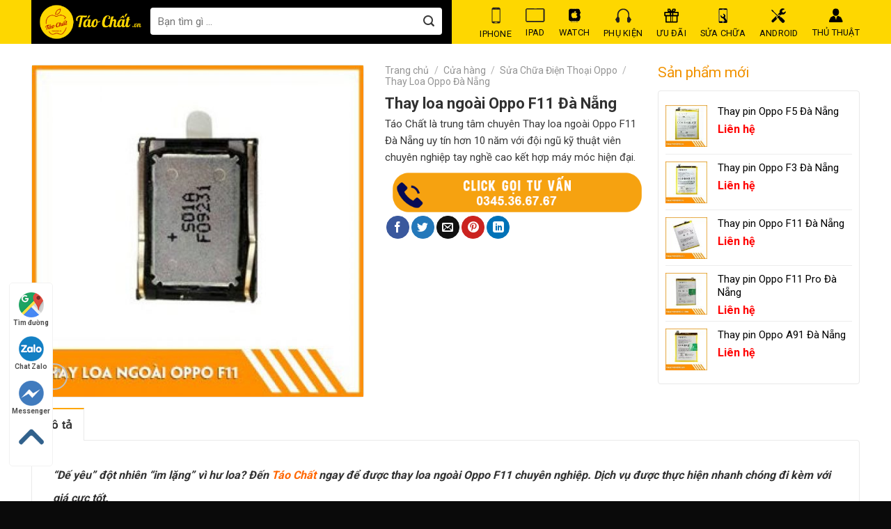

--- FILE ---
content_type: text/html; charset=UTF-8
request_url: https://taochat.vn/cua-hang/thay-loa-ngoai-oppo-f11-da-nang/
body_size: 29283
content:
<!DOCTYPE html>
<!--[if IE 9 ]> <html lang="vi" prefix="og: https://ogp.me/ns#" class="ie9 loading-site no-js"> <![endif]-->
<!--[if IE 8 ]> <html lang="vi" prefix="og: https://ogp.me/ns#" class="ie8 loading-site no-js"> <![endif]-->
<!--[if (gte IE 9)|!(IE)]><!--><html lang="vi" prefix="og: https://ogp.me/ns#" class="loading-site no-js"> <!--<![endif]-->
<head>
	<meta charset="UTF-8" />
	<link rel="profile" href="https://gmpg.org/xfn/11" />
	<link rel="pingback" href="https://taochat.vn/xmlrpc.php" />

	<script>(function(html){html.className = html.className.replace(/\bno-js\b/,'js')})(document.documentElement);</script>
<meta name="viewport" content="width=device-width, initial-scale=1, maximum-scale=1" />
<!-- Search Engine Optimization by Rank Math - https://rankmath.com/ -->
<title>Thay loa ngoài Oppo F11 Đà Nẵng</title>
<meta name="description" content="Táo Chất là trung tâm chuyên Thay loa ngoài Oppo F11 Đà Nẵng uy tín hơn 10 năm với đội ngũ kỹ thuật viên chuyên nghiệp tay nghề cao kết hợp máy móc hiện đại."/>
<meta name="robots" content="follow, index, max-snippet:-1, max-video-preview:-1, max-image-preview:large"/>
<link rel="canonical" href="https://taochat.vn/cua-hang/thay-loa-ngoai-oppo-f11-da-nang/" />
<meta property="og:locale" content="vi_VN" />
<meta property="og:type" content="product" />
<meta property="og:title" content="Thay loa ngoài Oppo F11 Đà Nẵng" />
<meta property="og:description" content="Táo Chất là trung tâm chuyên Thay loa ngoài Oppo F11 Đà Nẵng uy tín hơn 10 năm với đội ngũ kỹ thuật viên chuyên nghiệp tay nghề cao kết hợp máy móc hiện đại." />
<meta property="og:url" content="https://taochat.vn/cua-hang/thay-loa-ngoai-oppo-f11-da-nang/" />
<meta property="og:site_name" content="Táo Chất.Vn - Trung Tâm iPhone Tại Đà Nẵng Uy Tín" />
<meta property="og:image" content="https://taochat.vn/wp-content/uploads/2021/05/thay-loa-ngoai-oppo-f11-fc-large.jpg" />
<meta property="og:image:secure_url" content="https://taochat.vn/wp-content/uploads/2021/05/thay-loa-ngoai-oppo-f11-fc-large.jpg" />
<meta property="og:image:width" content="600" />
<meta property="og:image:height" content="600" />
<meta property="og:image:alt" content="thay-loa-ngoai-oppo-f11-fc" />
<meta property="og:image:type" content="image/jpeg" />
<meta property="product:price:currency" content="VND" />
<meta property="product:availability" content="instock" />
<meta name="twitter:card" content="summary_large_image" />
<meta name="twitter:title" content="Thay loa ngoài Oppo F11 Đà Nẵng" />
<meta name="twitter:description" content="Táo Chất là trung tâm chuyên Thay loa ngoài Oppo F11 Đà Nẵng uy tín hơn 10 năm với đội ngũ kỹ thuật viên chuyên nghiệp tay nghề cao kết hợp máy móc hiện đại." />
<meta name="twitter:site" content="@vn_chat" />
<meta name="twitter:creator" content="@vn_chat" />
<meta name="twitter:image" content="https://taochat.vn/wp-content/uploads/2021/05/thay-loa-ngoai-oppo-f11-fc-large.jpg" />
<meta name="twitter:label1" content="Price" />
<meta name="twitter:data1" content="0&#8363;" />
<meta name="twitter:label2" content="Availability" />
<meta name="twitter:data2" content="In stock" />
<script type="application/ld+json" class="rank-math-schema">{"@context":"https://schema.org","@graph":[{"@type":"Organization","@id":"https://taochat.vn/#organization","name":"Taochat.vn - \u1ed0p L\u01b0ng, Ph\u1ee5 Ki\u1ec7n, S\u1eeda Ch\u1eefa, B\u00e1n iPhone Tr\u1ea3 G\u00f3p \u0110\u00e0 N\u1eb5ng","url":"https://taochat.vn","sameAs":["https://www.facebook.com/taochat.vn","https://twitter.com/vn_chat"],"logo":{"@type":"ImageObject","@id":"https://taochat.vn/#logo","url":"https://taochat.vn/wp-content/uploads/2019/08/cover-face-tao-chat-02-2.png","contentUrl":"https://taochat.vn/wp-content/uploads/2019/08/cover-face-tao-chat-02-2.png","caption":"T\u00e1o Ch\u1ea5t.Vn - Trung T\u00e2m iPhone T\u1ea1i \u0110\u00e0 N\u1eb5ng Uy T\u00edn","inLanguage":"vi","width":"963","height":"339"}},{"@type":"WebSite","@id":"https://taochat.vn/#website","url":"https://taochat.vn","name":"T\u00e1o Ch\u1ea5t.Vn - Trung T\u00e2m iPhone T\u1ea1i \u0110\u00e0 N\u1eb5ng Uy T\u00edn","alternateName":"T\u00e1o Ch\u1ea5t hi\u1ec7n \u0111ang l\u00e0 trung t\u00e2m iPhone t\u1ea1i \u0110\u00e0 N\u1eb5ng uy t\u00edn nh\u1ea5t. Chuy\u00ean cung c\u1ea5p c\u00e1c d\u00f2ng s\u1ea3n ph\u1ea9m iPhone, iPad, Apple Watch c\u0169 ch\u00ednh h\u00e3ng, gi\u00e1 r\u1ebb, c\u00f3 tr\u1ea3 g\u00f3p 0%. G\u1ecdi ngay \u0111\u1ec3 \u0111\u01b0\u1ee3c t\u01b0 v\u1ea5n ho\u1eb7c \u0111\u1ebfn tr\u1ef1c ti\u1ebfp c\u1eeda h\u00e0ng 67 L\u00ea \u0110\u00ecnh L\u00fd.","publisher":{"@id":"https://taochat.vn/#organization"},"inLanguage":"vi"},{"@type":"ImageObject","@id":"https://taochat.vn/wp-content/uploads/2021/05/thay-loa-ngoai-oppo-f11-fc-large.jpg","url":"https://taochat.vn/wp-content/uploads/2021/05/thay-loa-ngoai-oppo-f11-fc-large.jpg","width":"600","height":"600","caption":"thay-loa-ngoai-oppo-f11-fc","inLanguage":"vi"},{"@type":"ItemPage","@id":"https://taochat.vn/cua-hang/thay-loa-ngoai-oppo-f11-da-nang/#webpage","url":"https://taochat.vn/cua-hang/thay-loa-ngoai-oppo-f11-da-nang/","name":"Thay loa ngo\u00e0i Oppo F11 \u0110\u00e0 N\u1eb5ng","datePublished":"2022-12-13T02:36:03+07:00","dateModified":"2022-12-13T02:36:03+07:00","isPartOf":{"@id":"https://taochat.vn/#website"},"primaryImageOfPage":{"@id":"https://taochat.vn/wp-content/uploads/2021/05/thay-loa-ngoai-oppo-f11-fc-large.jpg"},"inLanguage":"vi"},{"@type":"Product","name":"Thay loa ngo\u00e0i Oppo F11 \u0110\u00e0 N\u1eb5ng","description":"T\u00e1o Ch\u1ea5t l\u00e0 trung t\u00e2m chuy\u00ean Thay loa ngo\u00e0i Oppo F11 \u0110\u00e0 N\u1eb5ng uy t\u00edn h\u01a1n 10 n\u0103m v\u1edbi \u0111\u1ed9i ng\u0169 k\u1ef9 thu\u1eadt vi\u00ean chuy\u00ean nghi\u1ec7p tay ngh\u1ec1 cao k\u1ebft h\u1ee3p m\u00e1y m\u00f3c hi\u1ec7n \u0111\u1ea1i.","category":"S\u1eeda Ch\u1eefa \u0110i\u1ec7n Tho\u1ea1i Oppo &gt; Thay Loa Oppo \u0110\u00e0 N\u1eb5ng","mainEntityOfPage":{"@id":"https://taochat.vn/cua-hang/thay-loa-ngoai-oppo-f11-da-nang/#webpage"},"@id":"https://taochat.vn/cua-hang/thay-loa-ngoai-oppo-f11-da-nang/#richSnippet","image":{"@id":"https://taochat.vn/wp-content/uploads/2021/05/thay-loa-ngoai-oppo-f11-fc-large.jpg"}}]}</script>
<!-- /Rank Math WordPress SEO plugin -->

<link rel='dns-prefetch' href='//fonts.googleapis.com' />
<link rel='dns-prefetch' href='//s.w.org' />
<link rel="alternate" type="application/rss+xml" title="Dòng thông tin Taochat.vn &raquo;" href="https://taochat.vn/feed/" />
<link rel="alternate" type="application/rss+xml" title="Dòng phản hồi Taochat.vn &raquo;" href="https://taochat.vn/comments/feed/" />
<link rel='stylesheet' id='dashicons-css'  href='https://taochat.vn/wp-includes/css/dashicons.min.css?ver=5.8.12' type='text/css' media='all' />
<link rel='stylesheet' id='menu-icons-extra-css'  href='https://taochat.vn/wp-content/plugins/menu-icons/css/extra.min.css?ver=0.13.6' type='text/css' media='all' />
<style id='wp-block-library-inline-css' type='text/css'>
:root{--wp-admin-theme-color:#007cba;--wp-admin-theme-color-darker-10:#006ba1;--wp-admin-theme-color-darker-20:#005a87;--wp-admin-border-width-focus:2px}@media (-webkit-min-device-pixel-ratio:2),(min-resolution:192dpi){:root{--wp-admin-border-width-focus:1.5px}}:root .has-pale-pink-background-color{background-color:#f78da7}:root .has-vivid-red-background-color{background-color:#cf2e2e}:root .has-luminous-vivid-orange-background-color{background-color:#ff6900}:root .has-luminous-vivid-amber-background-color{background-color:#fcb900}:root .has-light-green-cyan-background-color{background-color:#7bdcb5}:root .has-vivid-green-cyan-background-color{background-color:#00d084}:root .has-pale-cyan-blue-background-color{background-color:#8ed1fc}:root .has-vivid-cyan-blue-background-color{background-color:#0693e3}:root .has-vivid-purple-background-color{background-color:#9b51e0}:root .has-white-background-color{background-color:#fff}:root .has-very-light-gray-background-color{background-color:#eee}:root .has-cyan-bluish-gray-background-color{background-color:#abb8c3}:root .has-very-dark-gray-background-color{background-color:#313131}:root .has-black-background-color{background-color:#000}:root .has-pale-pink-color{color:#f78da7}:root .has-vivid-red-color{color:#cf2e2e}:root .has-luminous-vivid-orange-color{color:#ff6900}:root .has-luminous-vivid-amber-color{color:#fcb900}:root .has-light-green-cyan-color{color:#7bdcb5}:root .has-vivid-green-cyan-color{color:#00d084}:root .has-pale-cyan-blue-color{color:#8ed1fc}:root .has-vivid-cyan-blue-color{color:#0693e3}:root .has-vivid-purple-color{color:#9b51e0}:root .has-white-color{color:#fff}:root .has-very-light-gray-color{color:#eee}:root .has-cyan-bluish-gray-color{color:#abb8c3}:root .has-very-dark-gray-color{color:#313131}:root .has-black-color{color:#000}:root .has-vivid-cyan-blue-to-vivid-purple-gradient-background{background:linear-gradient(135deg,#0693e3,#9b51e0)}:root .has-vivid-green-cyan-to-vivid-cyan-blue-gradient-background{background:linear-gradient(135deg,#00d084,#0693e3)}:root .has-light-green-cyan-to-vivid-green-cyan-gradient-background{background:linear-gradient(135deg,#7adcb4,#00d082)}:root .has-luminous-vivid-amber-to-luminous-vivid-orange-gradient-background{background:linear-gradient(135deg,#fcb900,#ff6900)}:root .has-luminous-vivid-orange-to-vivid-red-gradient-background{background:linear-gradient(135deg,#ff6900,#cf2e2e)}:root .has-very-light-gray-to-cyan-bluish-gray-gradient-background{background:linear-gradient(135deg,#eee,#a9b8c3)}:root .has-cool-to-warm-spectrum-gradient-background{background:linear-gradient(135deg,#4aeadc,#9778d1 20%,#cf2aba 40%,#ee2c82 60%,#fb6962 80%,#fef84c)}:root .has-blush-light-purple-gradient-background{background:linear-gradient(135deg,#ffceec,#9896f0)}:root .has-blush-bordeaux-gradient-background{background:linear-gradient(135deg,#fecda5,#fe2d2d 50%,#6b003e)}:root .has-purple-crush-gradient-background{background:linear-gradient(135deg,#34e2e4,#4721fb 50%,#ab1dfe)}:root .has-luminous-dusk-gradient-background{background:linear-gradient(135deg,#ffcb70,#c751c0 50%,#4158d0)}:root .has-hazy-dawn-gradient-background{background:linear-gradient(135deg,#faaca8,#dad0ec)}:root .has-pale-ocean-gradient-background{background:linear-gradient(135deg,#fff5cb,#b6e3d4 50%,#33a7b5)}:root .has-electric-grass-gradient-background{background:linear-gradient(135deg,#caf880,#71ce7e)}:root .has-subdued-olive-gradient-background{background:linear-gradient(135deg,#fafae1,#67a671)}:root .has-atomic-cream-gradient-background{background:linear-gradient(135deg,#fdd79a,#004a59)}:root .has-nightshade-gradient-background{background:linear-gradient(135deg,#330968,#31cdcf)}:root .has-midnight-gradient-background{background:linear-gradient(135deg,#020381,#2874fc)}.has-small-font-size{font-size:.8125em}.has-normal-font-size,.has-regular-font-size{font-size:1em}.has-medium-font-size{font-size:1.25em}.has-large-font-size{font-size:2.25em}.has-huge-font-size,.has-larger-font-size{font-size:2.625em}.has-text-align-center{text-align:center}.has-text-align-left{text-align:left}.has-text-align-right{text-align:right}#end-resizable-editor-section{display:none}.aligncenter{clear:both}.items-justified-left{justify-content:flex-start}.items-justified-center{justify-content:center}.items-justified-right{justify-content:flex-end}.items-justified-space-between{justify-content:space-between}.screen-reader-text{border:0;clip:rect(1px,1px,1px,1px);-webkit-clip-path:inset(50%);clip-path:inset(50%);height:1px;margin:-1px;overflow:hidden;padding:0;position:absolute;width:1px;word-wrap:normal!important}.screen-reader-text:focus{background-color:#ddd;clip:auto!important;-webkit-clip-path:none;clip-path:none;color:#444;display:block;font-size:1em;height:auto;left:5px;line-height:normal;padding:15px 23px 14px;text-decoration:none;top:5px;width:auto;z-index:100000}
</style>
<link rel='stylesheet' id='contact-form-7-css'  href='https://taochat.vn/wp-content/plugins/contact-form-7/includes/css/styles.css?ver=5.4.2' type='text/css' media='all' />
<style id='woocommerce-inline-inline-css' type='text/css'>
.woocommerce form .form-row .required { visibility: visible; }
</style>
<link rel='stylesheet' id='alg-wc-civs-css'  href='https://taochat.vn/wp-content/plugins/color-or-image-variation-swatches-for-woocommerce/assets/dist/frontend/css/alg-wc-civs.min.css?ver=230810-24129' type='text/css' media='all' />
<link rel='stylesheet' id='flatsome-main-css'  href='https://taochat.vn/wp-content/themes/flatsome/assets/css/flatsome.css?ver=3.14.3' type='text/css' media='all' />
<style id='flatsome-main-inline-css' type='text/css'>
@font-face {
				font-family: "fl-icons";
				font-display: block;
				src: url(https://taochat.vn/wp-content/themes/flatsome/assets/css/icons/fl-icons.eot?v=3.14.3);
				src:
					url(https://taochat.vn/wp-content/themes/flatsome/assets/css/icons/fl-icons.eot#iefix?v=3.14.3) format("embedded-opentype"),
					url(https://taochat.vn/wp-content/themes/flatsome/assets/css/icons/fl-icons.woff2?v=3.14.3) format("woff2"),
					url(https://taochat.vn/wp-content/themes/flatsome/assets/css/icons/fl-icons.ttf?v=3.14.3) format("truetype"),
					url(https://taochat.vn/wp-content/themes/flatsome/assets/css/icons/fl-icons.woff?v=3.14.3) format("woff"),
					url(https://taochat.vn/wp-content/themes/flatsome/assets/css/icons/fl-icons.svg?v=3.14.3#fl-icons) format("svg");
			}
</style>
<link rel='stylesheet' id='flatsome-shop-css'  href='https://taochat.vn/wp-content/themes/flatsome/assets/css/flatsome-shop.css?ver=3.14.3' type='text/css' media='all' />
<link rel='stylesheet' id='flatsome-style-css'  href='https://taochat.vn/wp-content/themes/o-du/style.css?ver=3.0' type='text/css' media='all' />
<link rel='stylesheet' id='flatsome-googlefonts-css'  href='//fonts.googleapis.com/css?family=Roboto%3Aregular%2C700%2Cregular%2Cregular%7C-apple-system%2C+BlinkMacSystemFont%2C+&quot;Segoe_UI&quot;,_Roboto,_Oxygen-Sans,_Ubuntu,_Cantarell,_&quot;Helvetica_Neue&quot;,_sans-serif:regular,regular&#038;display=swap&#038;ver=3.9' type='text/css' media='all' />
<script type='text/javascript' src='https://taochat.vn/wp-includes/js/jquery/jquery.min.js?ver=3.6.0' id='jquery-core-js'></script>
<link rel="https://api.w.org/" href="https://taochat.vn/wp-json/" /><link rel="alternate" type="application/json" href="https://taochat.vn/wp-json/wp/v2/product/12546" /><link rel="EditURI" type="application/rsd+xml" title="RSD" href="https://taochat.vn/xmlrpc.php?rsd" />
<link rel="wlwmanifest" type="application/wlwmanifest+xml" href="https://taochat.vn/wp-includes/wlwmanifest.xml" /> 
<meta name="generator" content="WordPress 5.8.12" />
<link rel='shortlink' href='https://taochat.vn/?p=12546' />
<link rel="alternate" type="application/json+oembed" href="https://taochat.vn/wp-json/oembed/1.0/embed?url=https%3A%2F%2Ftaochat.vn%2Fcua-hang%2Fthay-loa-ngoai-oppo-f11-da-nang%2F" />
<link rel="alternate" type="text/xml+oembed" href="https://taochat.vn/wp-json/oembed/1.0/embed?url=https%3A%2F%2Ftaochat.vn%2Fcua-hang%2Fthay-loa-ngoai-oppo-f11-da-nang%2F&#038;format=xml" />
		<script>
			document.documentElement.className = document.documentElement.className.replace( 'no-js', 'js' );
		</script>
				<style>
			.no-js img.lazyload { display: none; }
			figure.wp-block-image img.lazyloading { min-width: 150px; }
							.lazyload, .lazyloading { opacity: 0; }
				.lazyloaded {
					opacity: 1;
					transition: opacity 400ms;
					transition-delay: 0ms;
				}
					</style>
		<style>.bg{opacity: 0; transition: opacity 1s; -webkit-transition: opacity 1s;} .bg-loaded{opacity: 1;}</style><!--[if IE]><link rel="stylesheet" type="text/css" href="https://taochat.vn/wp-content/themes/flatsome/assets/css/ie-fallback.css"><script src="//cdnjs.cloudflare.com/ajax/libs/html5shiv/3.6.1/html5shiv.js"></script><script>var head = document.getElementsByTagName('head')[0],style = document.createElement('style');style.type = 'text/css';style.styleSheet.cssText = ':before,:after{content:none !important';head.appendChild(style);setTimeout(function(){head.removeChild(style);}, 0);</script><script src="https://taochat.vn/wp-content/themes/flatsome/assets/libs/ie-flexibility.js"></script><![endif]--><!-- Meta Pixel Code -->
<script>
!function(f,b,e,v,n,t,s)
{if(f.fbq)return;n=f.fbq=function(){n.callMethod?
n.callMethod.apply(n,arguments):n.queue.push(arguments)};
if(!f._fbq)f._fbq=n;n.push=n;n.loaded=!0;n.version='2.0';
n.queue=[];t=b.createElement(e);t.async=!0;
t.src=v;s=b.getElementsByTagName(e)[0];
s.parentNode.insertBefore(t,s)}(window, document,'script',
'https://connect.facebook.net/en_US/fbevents.js');
fbq('init', '1461746225207487');
fbq('track', 'PageView');
</script>
<noscript><img height="1" width="1" style="display:none"
src="https://www.facebook.com/tr?id=1461746225207487&ev=PageView&noscript=1"
/></noscript>
<!-- End Meta Pixel Code -->	<noscript><style>.woocommerce-product-gallery{ opacity: 1 !important; }</style></noscript>
	<link rel="icon" href="https://taochat.vn/wp-content/uploads/2019/09/cropped-ico-32x32.png" sizes="32x32" />
<link rel="icon" href="https://taochat.vn/wp-content/uploads/2019/09/cropped-ico-192x192.png" sizes="192x192" />
<link rel="apple-touch-icon" href="https://taochat.vn/wp-content/uploads/2019/09/cropped-ico-180x180.png" />
<meta name="msapplication-TileImage" content="https://taochat.vn/wp-content/uploads/2019/09/cropped-ico-270x270.png" />
<style id="custom-css" type="text/css">:root {--primary-color: #fea600;}.full-width .ubermenu-nav, .container, .row{max-width: 1220px}.row.row-collapse{max-width: 1190px}.row.row-small{max-width: 1212.5px}.row.row-large{max-width: 1250px}.header-main{height: 63px}#logo img{max-height: 63px}#logo{width:329px;}#logo img{padding:5px 0;}.header-top{min-height: 30px}.transparent .header-main{height: 30px}.transparent #logo img{max-height: 30px}.has-transparent + .page-title:first-of-type,.has-transparent + #main > .page-title,.has-transparent + #main > div > .page-title,.has-transparent + #main .page-header-wrapper:first-of-type .page-title{padding-top: 30px;}.header.show-on-scroll,.stuck .header-main{height:60px!important}.stuck #logo img{max-height: 60px!important}.search-form{ width: 97%;}.header-bg-color, .header-wrapper {background-color: #FED700}.header-bottom {background-color: #F1F1F1}.header-main .nav > li > a{line-height: 30px }.stuck .header-main .nav > li > a{line-height: 42px }.header-bottom-nav > li > a{line-height: 16px }@media (max-width: 549px) {.header-main{height: 70px}#logo img{max-height: 70px}}.nav-dropdown-has-arrow.nav-dropdown-has-border li.has-dropdown:before{border-bottom-color: #000000;}.nav .nav-dropdown{border-color: #000000 }.nav-dropdown{border-radius:3px}.nav-dropdown{font-size:97%}.nav-dropdown-has-arrow li.has-dropdown:after{border-bottom-color: #000000;}.nav .nav-dropdown{background-color: #000000}/* Color */.accordion-title.active, .has-icon-bg .icon .icon-inner,.logo a, .primary.is-underline, .primary.is-link, .badge-outline .badge-inner, .nav-outline > li.active> a,.nav-outline >li.active > a, .cart-icon strong,[data-color='primary'], .is-outline.primary{color: #fea600;}/* Color !important */[data-text-color="primary"]{color: #fea600!important;}/* Background Color */[data-text-bg="primary"]{background-color: #fea600;}/* Background */.scroll-to-bullets a,.featured-title, .label-new.menu-item > a:after, .nav-pagination > li > .current,.nav-pagination > li > span:hover,.nav-pagination > li > a:hover,.has-hover:hover .badge-outline .badge-inner,button[type="submit"], .button.wc-forward:not(.checkout):not(.checkout-button), .button.submit-button, .button.primary:not(.is-outline),.featured-table .title,.is-outline:hover, .has-icon:hover .icon-label,.nav-dropdown-bold .nav-column li > a:hover, .nav-dropdown.nav-dropdown-bold > li > a:hover, .nav-dropdown-bold.dark .nav-column li > a:hover, .nav-dropdown.nav-dropdown-bold.dark > li > a:hover, .is-outline:hover, .tagcloud a:hover,.grid-tools a, input[type='submit']:not(.is-form), .box-badge:hover .box-text, input.button.alt,.nav-box > li > a:hover,.nav-box > li.active > a,.nav-pills > li.active > a ,.current-dropdown .cart-icon strong, .cart-icon:hover strong, .nav-line-bottom > li > a:before, .nav-line-grow > li > a:before, .nav-line > li > a:before,.banner, .header-top, .slider-nav-circle .flickity-prev-next-button:hover svg, .slider-nav-circle .flickity-prev-next-button:hover .arrow, .primary.is-outline:hover, .button.primary:not(.is-outline), input[type='submit'].primary, input[type='submit'].primary, input[type='reset'].button, input[type='button'].primary, .badge-inner{background-color: #fea600;}/* Border */.nav-vertical.nav-tabs > li.active > a,.scroll-to-bullets a.active,.nav-pagination > li > .current,.nav-pagination > li > span:hover,.nav-pagination > li > a:hover,.has-hover:hover .badge-outline .badge-inner,.accordion-title.active,.featured-table,.is-outline:hover, .tagcloud a:hover,blockquote, .has-border, .cart-icon strong:after,.cart-icon strong,.blockUI:before, .processing:before,.loading-spin, .slider-nav-circle .flickity-prev-next-button:hover svg, .slider-nav-circle .flickity-prev-next-button:hover .arrow, .primary.is-outline:hover{border-color: #fea600}.nav-tabs > li.active > a{border-top-color: #fea600}.widget_shopping_cart_content .blockUI.blockOverlay:before { border-left-color: #fea600 }.woocommerce-checkout-review-order .blockUI.blockOverlay:before { border-left-color: #fea600 }/* Fill */.slider .flickity-prev-next-button:hover svg,.slider .flickity-prev-next-button:hover .arrow{fill: #fea600;}/* Background Color */[data-icon-label]:after, .secondary.is-underline:hover,.secondary.is-outline:hover,.icon-label,.button.secondary:not(.is-outline),.button.alt:not(.is-outline), .badge-inner.on-sale, .button.checkout, .single_add_to_cart_button, .current .breadcrumb-step{ background-color:#041133; }[data-text-bg="secondary"]{background-color: #041133;}/* Color */.secondary.is-underline,.secondary.is-link, .secondary.is-outline,.stars a.active, .star-rating:before, .woocommerce-page .star-rating:before,.star-rating span:before, .color-secondary{color: #041133}/* Color !important */[data-text-color="secondary"]{color: #041133!important;}/* Border */.secondary.is-outline:hover{border-color:#041133}.success.is-underline:hover,.success.is-outline:hover,.success{background-color: #1F7CC4}.success-color, .success.is-link, .success.is-outline{color: #1F7CC4;}.success-border{border-color: #1F7CC4!important;}/* Color !important */[data-text-color="success"]{color: #1F7CC4!important;}/* Background Color */[data-text-bg="success"]{background-color: #1F7CC4;}.alert.is-underline:hover,.alert.is-outline:hover,.alert{background-color: #DD3333}.alert.is-link, .alert.is-outline, .color-alert{color: #DD3333;}/* Color !important */[data-text-color="alert"]{color: #DD3333!important;}/* Background Color */[data-text-bg="alert"]{background-color: #DD3333;}body{font-size: 100%;}@media screen and (max-width: 549px){body{font-size: 100%;}}body{font-family:"Roboto", sans-serif}body{font-weight: 0}body{color: #383838}.nav > li > a {font-family:"Roboto", sans-serif;}.mobile-sidebar-levels-2 .nav > li > ul > li > a {font-family:"Roboto", sans-serif;}.nav > li > a {font-weight: 0;}.mobile-sidebar-levels-2 .nav > li > ul > li > a {font-weight: 0;}h1,h2,h3,h4,h5,h6,.heading-font, .off-canvas-center .nav-sidebar.nav-vertical > li > a{font-family: "Roboto", sans-serif;}h1,h2,h3,h4,h5,h6,.heading-font,.banner h1,.banner h2{font-weight: 700;}h1,h2,h3,h4,h5,h6,.heading-font{color: #2B2B2B;}button,.button{text-transform: none;}.nav > li > a, .links > li > a{text-transform: none;}.section-title span{text-transform: none;}h3.widget-title,span.widget-title{text-transform: none;}.alt-font{font-family: "-apple-system, BlinkMacSystemFont, &quot;Segoe UI&quot;, Roboto, Oxygen-Sans, Ubuntu, Cantarell, &quot;Helvetica Neue&quot;, sans-serif", sans-serif;}.alt-font{font-weight: 0!important;}.header:not(.transparent) .header-nav-main.nav > li > a {color: #0A0A0A;}.header:not(.transparent) .header-nav-main.nav > li > a:hover,.header:not(.transparent) .header-nav-main.nav > li.active > a,.header:not(.transparent) .header-nav-main.nav > li.current > a,.header:not(.transparent) .header-nav-main.nav > li > a.active,.header:not(.transparent) .header-nav-main.nav > li > a.current{color: #0a0a0a;}.header-nav-main.nav-line-bottom > li > a:before,.header-nav-main.nav-line-grow > li > a:before,.header-nav-main.nav-line > li > a:before,.header-nav-main.nav-box > li > a:hover,.header-nav-main.nav-box > li.active > a,.header-nav-main.nav-pills > li > a:hover,.header-nav-main.nav-pills > li.active > a{color:#FFF!important;background-color: #0a0a0a;}a{color: #1E73BE;}a:hover{color: #1E73BE;}.tagcloud a:hover{border-color: #1E73BE;background-color: #1E73BE;}.widget a{color: #000000;}.widget a:hover{color: #fea600;}.widget .tagcloud a:hover{border-color: #fea600; background-color: #fea600;}.has-equal-box-heights .box-image {padding-top: 119%;}@media screen and (min-width: 550px){.products .box-vertical .box-image{min-width: 247px!important;width: 247px!important;}}.header-main .social-icons,.header-main .cart-icon strong,.header-main .menu-title,.header-main .header-button > .button.is-outline,.header-main .nav > li > a > i:not(.icon-angle-down){color: #8C8C8C!important;}.header-main .header-button > .button.is-outline,.header-main .cart-icon strong:after,.header-main .cart-icon strong{border-color: #8C8C8C!important;}.header-main .header-button > .button:not(.is-outline){background-color: #8C8C8C!important;}.header-main .current-dropdown .cart-icon strong,.header-main .header-button > .button:hover,.header-main .header-button > .button:hover i,.header-main .header-button > .button:hover span{color:#FFF!important;}.header-main .menu-title:hover,.header-main .social-icons a:hover,.header-main .header-button > .button.is-outline:hover,.header-main .nav > li > a:hover > i:not(.icon-angle-down){color: #9B9B9B!important;}.header-main .current-dropdown .cart-icon strong,.header-main .header-button > .button:hover{background-color: #9B9B9B!important;}.header-main .current-dropdown .cart-icon strong:after,.header-main .current-dropdown .cart-icon strong,.header-main .header-button > .button:hover{border-color: #9B9B9B!important;}.absolute-footer, html{background-color: #0A0A0A}/* Custom CSS */.vi-header {border-bottom: solid 1px #ffffff !important;}p.form-row-first, p.form-row-last{width:100%}.thong-so-mobile{display:none !important}.pull-right {float: right;font-size: 18px;padding-right: 15px;font-weight: normal !important;}.vi-header {border-bottom: solid 0px #0056a8;background: white;}.vi-left-title {width: auto;background: #000000 !important;color: #fff;padding: 5px 10px;font-size: 18px;position: relative;margin: 0;}.vi-left-title:after {border: 19px solid transparent;border-left-color: #000000;position: absolute;top: 0;left: 100%;content: "";}.pull-left {float: left;}.vi-right-link a.vi-more, .vi-right-link a:hover {color: #0056a8;}.vi-right-link a:first-child {margin-left: 0;}.pull-right {float: right;}.star-rating:before{ color:#FFDB00 !important;}.menu-item img._before{display: block;text-align: center;margin: 0 auto;margin-right: auto;min-height: 15px;margin-bottom: 5px;} .header-main .has-dropdown .icon-angle-down{display:none}.header-main .nav > li > a{line-height: 17px !important;text-align: center !important;margin: 0px auto 0px !important;display: inline-block;padding-top: 9px;position: relative;}#logo{width: auto !important;background: black !important;height: 74px !important;padding-top: 0 !important;padding-left: 10px;}.header-main .header-button > .button:not(.is-outline){background-color: #000000!important;font-size: 16px;}.nav-dropdown-default {padding: 11px;} .nav-dropdown.dark .nav-column>li>a{border-color:rgba(0, 0, 0, 0)}.nav-dropdown-default .nav-column li>a{padding: 8px 0px; text-transform:none !important; font-size:14px !important}.nav-dropdown.dropdown-uppercase>li>a{text-transform: none;font-size: 14px;color: #cecece !important;}.nav-dropdown.dark>li>a{font-size:14px !important; padding: 8px 0px;border-color: rgba(0, 0, 0, 0);}.widget_shopping_cart_content {font-size:14px; color: #cecece !important;}.mb {margin-bottom: 20px;}.stuck .header-main .nav > li > a{padding-top: 7px;}.tieu-chi-section .col{padding-bottom:0}.slider-nav-circle .flickity-prev-next-button svg{border: none;background: #0000005e;}.nav-spacing-medium>li {margin: 0 10px;}.section-title-container {margin-bottom: 15px;}.tin-tuc-section{padding-bottom:0}.list-post-2 .post-item .post-title:hover{color:#16a4dc}.list-post-2 .post-item .post-title{color:#383838}.product-footer .container {clear:both}.product-footer .container .right{width:32%; display:inline-block; float:left; padding-left:10px;}.thong-so-ky-thuat .row-info:nth-child(odd){background:#f9f9f9}.product-footer .container .left{width:68%; display:inline-block; float:left; padding-right:10px}.product-footer .woocommerce-tabs {padding: 0;}.thong-so-ky-thuat .row-info .right{width:57% !important; color:black}.thong-so-ky-thuat h3{margin-bottom: 0;padding: 10px;border-bottom: 1px solid #e9e9e9;background: #fed700;}.thong-so-ky-thuat{margin-bottom:20px}.khuyen-mai ul li{background: url(/wp-content/uploads/2019/08/check@2x.png);background-repeat: no-repeat;background-size: 14px;background-position-y: 2px;padding-left: 22px;margin-left: 0;margin-bottom: 10px;}.khuyen-mai h4 {color: red;margin-bottom: 15px;margin-top: 5px;}.thong-so-ky-thuat .row-info .left{width:43% !important; color: #a0a0a0;}.thong-so-ky-thuat .row-info{border-bottom: 1px solid #e9e9e9; padding:10px 7px;display: inline-flex;clear: both; width:100%}.thong-so-ky-thuat{border: 1px solid #e9e9e9;font-size:14px; display: inline-block;border-radius: 5px;}.list-post-2 .post-item .image-cover{border-radius:4px}.list-post-2 .post-item{padding-bottom:10px; padding-top:0}.tieu-de{margin-bottom:20px}.section-title-normal {border-bottom: 2px solid #fed700 !important;}.section-title-normal span{border-bottom: 2px solid rgb(255, 0, 0);}.list-post-1 .post-item .image-cover{border-radius:4px}.TextCaptions .item.is-selected {border-bottom: 2px solid #fed700;}.row1 .cot2{flex-basis:28%;max-width:28%}.row1 .cot9{flex-basis:72%;max-width:72%}.single-product .product-info{border-right:none !important}.list-post2 .post-item .post-title:hover{text-decoration:underline; color:red}.single-product .shop-container{padding-top:20px}.single-product .product-images{border: 1px solid #e8e8e8; border-radius:4px}a.devvn_buy_now_style:hover, a.devvn_buy_now_style:focus{background:#2394e8}.devvn-popup-title, .popup-customer-info-group .devvn-order-btn{background:#fea600}.devvn_prod_variable .quantity{padding-left:0}.devvn_prod_variable .quantity .screen-reader-text{display:none}.product-summary .quantity {margin-bottom: 0;}a.devvn_buy_now_style{background: #2ea2f9; max-width:100%}.list-post-1 .post-item .post-title:hover{color:#009fde}.list-post-1 .post-item .post-title{margin-bottom:6px;color: #3a3a3a; font-size: 16px;}.footer-secondary {padding: 0;font-size: 13px !important;}.archive .page-title-inner{padding-bottom:20px}.archive #main{background:#f5f5f5}.alg-wc-civs-term{margin-right:5px !important}.TextCaptions {padding: 0px !important;}.TextCaptions .item{padding: 5px!important; border-bottom:2px solid #f1f1f1; font-size:13px; flex-basis:20%; max-width:20%; border-right:1px solid #e0e0e0 !important;}body.woocommerce.theme-flatsome #reviews #comments ol.commentlist li {padding: 0;background: whitesmoke;border-radius: 5px;padding: 10px;}div#reviews.woocommerce-Reviews {border-bottom: 0;}.archive .term-description{margin-bottom:30px}.mobile-hotline{display:none}.hotline {position: fixed;left: 10px;bottom: 10px;z-index: 9000;display: block;background: #fac100;color: red;padding-top: 5px;padding-bottom:5px; padding-left:12px; padding-right: 12px;border-radius: 99px;}.hotline .hotline-number{font-size:20px; color: #b20000; font-weight: bold}@media(max-width: 767px) {.hotline{display :none;}.mobile-hotline{display: none; bottom: 0; width: 100%; background:rgba(0,0,0,0.5); height: 60px; position: fixed; z-index:9999999}.mobile-hotline .mobile-hotline-left{width: 45%; float: left; text-align: center; background: #00a502; margin-left: 10px; margin-right:5px; margin-top: 7px; height: 45px; border-radius: 4px}.mobile-hotline .mobile-hotline-left a{color: white; line-height: 46px; font-size:16px; font-weight: bold}.mobile-hotline .mobile-hotline-right{width: 45%; float: right; text-align: center; background: #fac100; margin-left: 5px; margin-right: 10px; margin-top: 7px; height: 45px; border-radius: 4px}.mobile-hotline .mobile-hotline-right a{color: red; line-height: 46px; font-size: 16px; font-weight: bold}}.mobile-hotline{display:none}.hotline {position: fixed;left: 10px;bottom: 10px;z-index: 9000;display: block;background: #fac100;color: red;padding-top: 5px;padding-bottom:5px; padding-left:12px; padding-right: 12px;border-radius: 99px;}.hotline .hotline-number{font-size:20px; color: #b20000; font-weight: bold}@media(max-width: 767px) {.hotline{display :none;}.mobile-hotline{display: none; bottom: 0; width: 100%; background:rgba(0,0,0,0.5); height: 60px; position: fixed; z-index:9999999}.mobile-hotline .mobile-hotline-left{width: 45%; float: left; text-align: center; background: #00a502; margin-left: 10px; margin-right:5px; margin-top: 7px; height: 45px; border-radius: 4px}.mobile-hotline .mobile-hotline-left a{color: white; line-height: 46px; font-size:16px; font-weight: bold}.mobile-hotline .mobile-hotline-right{width: 45%; float: right; text-align: center; background: #fac100; margin-left: 5px; margin-right: 10px; margin-top: 7px; height: 45px; border-radius: 4px}.mobile-hotline .mobile-hotline-right a{color: red; line-height: 46px; font-size: 16px; font-weight: bold}}.nut-bao-gia:hover {background: #e01f00 !important;color: white !important;}.nut-bao-gia {width: 160px;max-width: 160px;text-align: center;padding: 1px 20px;color: #5f5f5f !important;background-color: #fdfdfd !important;font-size: 16px;border-radius: 8px !important;box-shadow: 3px 4px 3px 1px rgb(0 0 0 / 8%);border: none !important;font-weight: normal;letter-spacing: 0;font-weight: bold;}.section2 .icon-box {box-shadow: 0 0 3px 2px rgb(0 0 0 / 10%);background-image: url(/wp-content/uploads/2020/09/bg-category.png);background-size: cover;padding: 8px 15px 10px 0px;}/* Custom CSS Tablet */@media (max-width: 849px){.TextCaptions .item{font-size:12px}}/* Custom CSS Mobile */@media (max-width: 549px){.menu-item a.menu-image-title-above, .menu-item a.menu-image-title-below {text-align: left;}.menu-item a.menu-image-title-below.menu-image-not-hovered img, .menu-item a.menu-image-hovered.menu-image-title-below .menu-image-hover-wrapper {display: block;padding-bottom: 12px;margin: 0 auto;margin: auto;max-height: 30px;display: none;}.vi-right-link a {color: #555;font-size: 14px;margin-left: 15px;display: none;}.list-post-2 .post-item:nth-child(2n+2), .blog-archive .post-item:nth-child(2n+2){padding-left:5px}.ml-half {margin-left: 0;}.blog-archive .large-3, .blog-single .large-3{padding-right:15px !important}.nav-tabs+.tab-panels{padding: 10px;}.list-post-2 .post-item:nth-child(2n+1),.blog-archive .post-item:nth-child(2n+1){padding-right:5px}.list-post-2 .post-item .box-text .post-title{font-size:15px}.list-post-2 .post-item .box-text{padding:0; padding-top:6px}.list-post-2 .post-item , .blog-archive .post-item{flex-basis:50%; max-width:50%}.menu-item img._before{display:none}.row1 .cot2, .row1 .cot9{flex-basis:100%;max-width:100%}.product-footer .container .left, .product-footer .container .right{width:100%; padding-left:0; padding-right:0}.product-footer .container .cot2{order:-1}.product-footer .cot2 .widget.flatsome_recent_posts{display:none}.TextCaptions .item{flex-basis:50%; max-width:50%}.product-main .product-info .breadcrumbs{margin-top:10px !important}.thong-so-mobile{display:block !important}.flex-left{margin-right:10px !important;padding-right:10px}.list-post2 .post-item .box-image{width:14% !important; float:left; display:inline-block}.section-title a{font-size:13px}.row1 .cot2{background: white;margin-bottom: 20px;}.nav-tabs>li.active>a{background: #fed700 !important;}.list-post2 .post-item .box-text{width:86% !important; float:left; display:inline-block}.list-post2 .post-item .post-title{font-size:15px}.thong-so-pc{display:none}}.label-new.menu-item > a:after{content:"New";}.label-hot.menu-item > a:after{content:"Hot";}.label-sale.menu-item > a:after{content:"Sale";}.label-popular.menu-item > a:after{content:"Popular";}</style>		<style type="text/css" id="wp-custom-css">
			/*
Bạn có thể thêm CSS ở đây.

Nhấp chuột vào biểu tượng trợ giúp phía trên để tìm hiểu thêm.
*/
blockquote {
    font-size: 14px;
    padding: 10px;
    border: 1px solid #26a6dd;
    border-left-width: 5px;
    border-left-color: #26a6dd;
    border-radius: 1px;
    background: #f3f9ff;
	margin: 0 0 10px;
}
.archive .term-description ul, .archive .term-description ol {
    margin-left: 40px;
}
.single-product div#tab-description ul, .single-product div#tab-description ol {
    margin-left: 30px;
}
.archive .term-description h2, .archive .term-description h3 {
    margin: 15px 0;
}
#logo h1 {display: none;}
.jshop_short_description {
    border: 1px dashed #e62e04;
    padding: 10px 10px 10px 10px;
}
.box.product-small .star-rating{display:none}
.product-info .price {
    font-size: 16px;
}
.price-wrapper span {
    font-size: 16px !important;
    color: red;
    color: red;
    font-weight: bold;
    
}
div.title-wrapper
{
font-weight: bold;
font-size: 11px !important;
color:black !important;
}
.select_option span, .select_option img {
    border: 2px solid #fff;
    display: block;
    width: 50px;
    height: 27px;
    text-decoration: none;
    line-height: 27px;
    text-align: center;
    cursor: pointer;
}
.badge-inner.on-sale {
    background-color: #ff3d37 !important;
    border-bottom-right-radius: 12px;
}
.box-text p {
    margin-top: .1em;
    margin-bottom: .1em;
    font-size: 14px !important;
}
.pull-right {
    float: right;
    font-size: 18px;
    padding: 5px;
}
.pull-left {
    float: left;
    width: 100%;
}
.nav-uppercase>li>a {
    letter-spacing: .02em;
    text-transform: uppercase;
    font-weight: normal;
}
.pull-right {
    margin-right: 0!important;

}

#section_2097714112 {
    padding-top: 6px;
    padding-bottom: 6px;
    background-color: rgb(248, 248, 248);
}
.row-dashed .col:after, .row-solid .col:after {
    position: absolute;
    content: " ";
    width: 100%;
    height: 0;
    top: auto;
    left: 0;
    bottom: -1px;
    border-bottom: 0px dashed #ddd;
}
.row-dashed .col:before, .row-solid .col:before {
    position: absolute;
    content: " ";
    height: 100%;
    top: 0;
    left: -1px;
    border-left: 0px dashed #ddd;
}
.manhphuc-home-header ul {
    list-style: none;
    display: block!important;
    margin: 0;
    padding: 0;
    float: right;
    position: absolute;
    top: 0;
    right: 0;
}
.manhphuc-home-header h4 {
    padding: 0 8px 0 12px;
    height: 100%;
    position: relative;
    margin: 0;
    float: left;
}
.manhphuc-home-header ul li {
    display: block;
    float: left;
    margin: 0;
}
@media screen and (min-width: 880px)
.manhphuc-home-header ul{
    display: block !important;
}
.manhphuc-home-header ul li a {
    display: block;
    height: 44px;
    line-height: 30px;
    color: #444;
    font-size: 12px;
    font-weight: 400;
    white-space: nowrap;
    padding: 7px 9px;
    letter-spacing: .1px;
}
.manhphuc-home-header h4 a i.ico {
    font-size: 0;
    width: 28px;
    height: 28px;
    display: inline-block;
    vertical-align: middle;
    background-size: contain;
    background-repeat: no-repeat;
    margin-right: 10px;
    margin-top: -2px;
    background-position: center center;
}
.manhphuc-home-header h4 a i.ico.ico-cellphone {
    background-image: url(/wp-content/uploads/2017/12/ic-cellphone.svg);
}
.manhphuc-home-header h4 a {
    font-size: 16px;
    font-weight: 400;
    display: block;
    color: #4a4a4a;
    padding: 0;
    margin: 0;
    line-height: 47px;
}
.manhphuc-home-header {
    background: #fff;
    height: 45px;
    margin-bottom: 10px;
    position: relative;
    border-bottom: 1px solid #f2f2f2;
    border-radius: 4px 4px 0px 0px;
}
.manhphuc-row-one .manhphuc-row-one-sp .col {
    padding-bottom: 0;
}
.header-main .nav > li > a {
    line-height: 20px !important;
    text-align: center !important;
    margin: 0px auto 0px !important;
    display: inline-block;
    padding-top: 10px;
    position: relative;
}
.menu-item a.menu-image-title-below.menu-image-not-hovered img, .menu-item a.menu-image-hovered.menu-image-title-below .menu-image-hover-wrapper {
    display: block;
    padding-bottom: 12px;
    margin: 0 auto;
    margin: auto;
    max-height: 30px;
}
.button.secondary:not(.is-outline) {
    border-top-right-radius: 0px;
    border-bottom-right-radius: 0px;
    background-color: #000000;
    line-height: 39px;
    padding: 0px 5px;
}
.form-flat input:not([type="submit"]), .form-flat textarea, .form-flat select {
    background-color: rgb(255, 255, 255);
    box-shadow: none;
    border-color: rgba(0,0,0,0.09);
    background-position: 99% 50%;
    color: currentColor !important;
    border-radius: 99px;
}
.logo-left .logo {
    margin-left: 0;
    margin-right: 0px;
}
.flex-left {
    margin-right: auto;
    background: black;
    height: 74px;
padding-top: 10px;
padding-left: 10px;
margin-right: 40px;
}

#logo {
    width: 93px;
    background: black;
    height: 74px;
padding-top: 10px;
padding-left: 10px;
}


.pull-right {
    float: right;
    font-size: 18px;
}
.vi-left-title a {
    color: #fff;
}
.vi-left-title a:hover {
    color: #FFEBA4;
}
.list-post2 .post-item .post-title{font-weight:normal}
.list-post2 .post-item .box-text{padding-top:0; padding-bottom:0}
.product-small.box:hover{     box-shadow: 2px 2px 10px #0000000f;}
.product-small.box{ background:white; margin-bottom:10px; 
    border-radius: 4px;}
.tieu-de .pull-right{padding-right:10px}
.clear:after, .clearfix:after, .container:after, .row:after {
    content: "";
    display: table;
    clear: both;
}
.vi-right-link a {
    color: #555;
    font-size: 14px;
    margin-left: 15px;
}
.vi-right-link a.vi-more, .vi-right-link a:hover {
    color: #0056a8;
}
.pull-right {
    margin-right: 0!important;
}
.single-product .product-short-description ul li{margin-bottom:0}
.vi-left-title {
    width: auto;
    background: #0056a8;
    color: #fff !important;
    padding: 5px 10px;
    font-size: 18px;
    position: relative;
    margin: 0;
}
.vi-header {
    border-bottom: solid 1px #0056a8;
}
pre, blockquote, form, figure, p, dl, ul, ol {
    margin-bottom: 0.33em;
}
h1, h2, h3, h4, h5, h6 {
    color: #313131;
    width: 100%;
    margin-top: 0;
    margin-bottom: .15em;
    text-rendering: optimizeSpeed;
}
.widgets-boxed .widget h3 {
    background-color: #ff0000;
    margin-left: -21px;
    margin-top: -16px;
    padding: 5px 20px 5px;
    width: calc(100{8821892894ce026370d576b7c5047d5dd9903a6e8aedcd35f4a86836f9f97984} + 42px);
    color: #FFF;
    font-size: 16px;
}

.section-title-normal span {
    font-size: 17px;
    margin-right: 5px;
    padding-bottom: 7.5px;

    margin-bottom: -2px;
    background: none;
    color: black !important;
    padding: 3px 1px;
}
.price-wrapper span {
    color: red;
    font-size: 15px;
}
.fa {
    display: inline-block;
    font: normal normal normal 14px/1 FontAwesome;
    font-size: inherit;
    text-rendering: auto;
    -webkit-font-smoothing: antialiased;
    -moz-osx-font-smoothing: grayscale;
}
#banner .base, .hotline1 i {
    color: #FFF307;
}
.hotline1 p, #banner .base p, #banner .base h3 {
    margin-bottom: 5px;
}
.hotline1 p {
    border: 1px solid #d0922c;
    color: #d0922c;
    border-radius: 15px;
    font-style: normal;
    padding: 5px;
}
.hotline1 p:first-child {
    background-color: #d0922c;
}
.hotline1 p {
    border: 1px solid #d0922c;
    color: #d0922c;
    border-radius: 15px;
    font-style: normal;
    padding: 5px;
}
.glyphicon-earphone:before {
    content: "\e182";
}
.glyphicon {
    position: relative;
    top: 1px;
    display: inline-block;
    font-family: 'Glyphicons Halflings';
    font-style: normal;
    font-weight: 400;
    line-height: 1;
    -webkit-font-smoothing: antialiased;
    -moz-osx-font-smoothing: grayscale;
}
#banner .base p {
    color: #fff;
}
#banner .base h3 {
    margin-top: 10px;
    font-weight: bold;
    color: #fff307;
    text-transform: uppercase;
}
.hotline p, #banner .base p, #banner .base h3 {
    margin-bottom: 1px;
}
.box.product-small .price, .box.product-small .price del span, .single-product .product-main .price, .single-product .product-main del span{color:gray !important; font-size:14px !important}
#banner .base h3 {
    margin-top: 10px;
    font-weight: bold;
}
.back-to-top{border: none !important; background:orange !important; color:white}
.back-to-top.active {
    opacity: 1;
    pointer-events: inherit;
    -webkit-transform: translateY(0);
    -ms-transform: translateY(0);
    transform: translateY(0);
 
}
.nav-tabs>li>a {
    border-top: 2px solid #ddd;
    border-left: 1px solid #ddd;
    border-right: 1px solid #ddd;
    background-color: rgba(0,0,0,0.04);
    padding-left: 15px;
    padding-right: 15px;
    color: white;
    background: #c22b3b;
    font-family: arial !important;
}

.button.disabled, button.disabled{    opacity: 1;}
.star-rating:before{    color: #fed700;
}
.single-product .large-9{border-right:none !important}
.single-product #product-sidebar{padding-left:0; border-left:none}
#mega_menu > li > a {
    padding-left: 15px;
    background: #f5f4f4;
}.single_add_to_cart_button{    background-color: #72b524 !important;}
#mega-menu-title {
    font-weight: normal;
    text-transform: uppercase;
    color: white;
    background: #ff9600 ;
}
.product-main .cart{display:non1e}
.khuyen-mai{border: 1px solid #ffdb97;
    padding: 8px;
    font-size: 14px;
    border-radius: 4px;
    margin-bottom: 15px;
    line-height: 18px;
    background: #fffbf4;}
.khuyen-mai h4{color:red}
.khuyen-mai li{    list-style: none; margin-bottom: 5px}
.khuyen-mai li a{color:#00b9eb}
.khuyen-mai li.page-wrapper a:hover{color: gray}
.button-product{width:100%; display: block;padding: 0 9.8px 0px;}
.product-main .row-small>.col{padding: 0 9.8px 0px;}
.product-main .button{margin-bottom: 0}
.product-main{padding: 0px 0;}
#mega-menu-wrap{background: #ffb302;}
body{font-weight: normal}
.header:not(.transparent) .header-bottom-nav.nav > li > a{font-weight: normal}
#mega-menu-title{font-weight: normal}
#mega_menu li a{font-size: 15px;color: #404040;}
.header-1main{background-image: url(/wp-content/uploads/2017/08/banner1.jpg);
    background-repeat: no-repeat;
    margin: 0 auto;}
input[type='search']{border-top-left-radius: 5px;    border: 0px solid #ffb302;    height: 39px;    font-size: 15px;
    border-bottom-left-radius: 5px;}
.button.secondary:not(.is-outline){border-top-right-radius: 5px;
    border-bottom-right-radius: 5px;background-color: black;
}
.page-wrapper {
    padding-top: 30px;
    padding-bottom: 10px;
}
#wide-nav > .flex-row > .flex-left{width: 25%;
    max-width: 282px;
    margin-right: 15px;}
#mega_menu > li > a{padding-left: 15px;}
.row .section{padding-left:0px; padding-right:0}
.product-main{padding-top: 10px}
.product-main .product-info .breadcrumbs {
    font-size: 14px;
    margin: 0 0 10px;
    text-transform: none;
}
h1.product-title.entry-title{font-size:22px}
.is-divider{display:None}
.product-main .price-wrapper .price del{font-size: 15px; color: gray}
.product-main .price-wrapper .price ins span.amount{color: red}
.product-main .product-short-description{font-size:15px}
.product-main .badge-inner.on-sale{background-color: #0092ff;border-bottom-right-radius: 12px;}
.product-main .badge-container{margin-top: 5px;
}

.form-flat input:not([type="submit"]){border-radius:4px;font-size: 15px;}
button.btn.btn-default{background: orange;color: white;
    border: 1px solid orange;
    padding: 0px 10px;
    color: white;
    border-radius: 4px;}
.detailcall-1 span {
    display: block;
    margin-top: 0px;
    color: white;
    font-size: 14px;
}.product-footer .woocommerce-tabs {
     border-top: 0;
}.product-section {
    border-top: 0;
}
.blog-archive .post-item .post-title:hover{color:#1a89dc}
.blog-archive .post-item .image-cover{border-radius:4px}
.blog-archive .post-item .post-title{    font-size: 16px;
    margin-bottom: 10px;
    height: 40px;
    overflow: hidden;}
.blog-archive .post-item .from_the_blog_comments {display:none}
.blog-archive .large-3, .blog-single .large-3{padding-right:0}
.woocommerce-variation-price .price span{font-size:18px}
.alg-wc-civs-term:not(.disabled).active {
    border-color: #fea600;
    box-shadow:none;
    background: #fea600;
    color: white;
}
.alg-wc-civs-term.label {
   
    font-size: 17px;
  
  
	margin-right: 6px;}table.variations tr:last-child .alg-wc-civs-attribute {
    margin-bottom: 0;
}td .label{margin:0}
table{margin-bottom:0}
.alg-wc-civs-term{ margin: 1px 0;   opacity: 0.7;height:32px;    border: 1px solid gray;    border-radius: 4px;}
.single-product .variations label{font-size:15px}
.single-product .product-info .price{margin-bottom:15px }
.single-product .related h3{    text-transform: none;
    letter-spacing: 0;
    font-size: 22px;
    color: black;}
.nav-tabs>li>a:first-child{border-left: 1px solid #e9e9e9;
    border-right: 1px solid #e9e9e9;}
.nav-tabs>li>a{    border-top: 2px solid #dedede;
    border-left: 1px solid #fea600;
    border-right: 1px solid #fea600;}
.nav-tabs>li>a{background: #eaeaea; font-family:"roboto", sans-serif; font-size:16px; text-transform: none;     color: black;
    font-weight: bold;}
.nav-tabs+.tab-panels{    border: 1px solid #e9e9e9;
   
    border-radius: 4px;}
.flatsome_recent_posts ul, .product_list_widget{border: 1px solid #e8e8e8;
    padding: 10px;
    border-radius: 4px;}
.recent-blog-posts-li .badge .badge-inner{border-radius:99%}
.detailcall-1 h3{    margin-bottom: 0;}
span.widget-title{    display: block;
    margin-bottom: 15px;
    font-size: 21px;
    letter-spacing: 0;
    font-weight: normal;
    color: #f19200;
}
.detailcall-1{padding: 3px 20px; box-shadow: 0 0px 0 0 #ffffff inset;}
.product-main  span.amount{color: red}
.box-vertical .box-text{padding-left: 8px; padding-right: 8px;vertical-align: top;}
.best-sale .text-center>div{text-align: right}
.best-sale .box-text p{margin-bottom: 10px;
    font-size: 15px;}
.best-sale .price-wrapper .price ins{font-size: 22px;
    display: block;
    margin-top: 10px;}
.best-sale .price-wrapper .price ins span{color: red}
category uppercase is-smaller no-text-overflow product-cat op-7{font-size: 13px}
 .badge-container{margin:0}

.badge-inner.on-sale{    background-color: #0092ff;
    border-bottom-right-radius: 12px;}
 .price-wrapper{font-size:22px;}
 .price-wrapper span{color: red}
  .price-wrapper del span{font-size:14px; color: gray}
.woocommerce-Price-currencySymbol{font-size:14px}
.product-info .price{font-size:22px}
.best-sale a{color: black}
.best-sale a:hover{color: #0092ff}
.title{background: whitesmoke;height: 35px;    border-bottom: 2px solid #0092ff;
    margin-bottom: 15px;}
.title h3{    line-height: 33px;
    border-left: 15px solid #0092ff;}
.title h3 a{
    font-size: 15px; color:#0092ff; padding-left:10px; font-weight:normal}
.cat-title{
    padding-top: 3px;    border-top-left-radius: 0px;
    padding-bottom: 0px;margin:0}
.cat-title h3{margin: 0;
    text-align: center;}
.cat-title h3 a{color: white;font-size: 15px;font-weight:normal;    line-height: 36px;}
.catelogy .cat-title{background: #ff0000;}
.col{    padding: 0 15px 10px;}
.has-shadow .box:not(.box-overlay):not(.box-shade){border-radius: 4px}
.box-vertical .box-image{width: 58%}
.row-small>.col{padding: 0 9.8px 10px;}
.box-text a:not(.button){margin-bottom: 10px}
.catelogy2 .cat-title{background: #0092ff;border-top-right-radius: 0px;border-top-left-radius: 0px;}
.catelogy3 .cat-title{background: #40c317;}

.no-text-overflow{overflow: initial;}
.nhan-tin-khuyen-mai p{margin:0}
.nhan-tin-khuyen-mai .form-flat input:not([type="submit"]){    border: 1px solid white;
    background: white;}
.form-flat button, .form-flat input{    border-radius: 4px;}
.nhan-tin-khuyen-mai input[type='submit']:not(.is-form){background-color: #40c317;}
.nhan-tin-khuyen-mai .form-flat input:not([type="submit"]){color: white}
.footer-1 span.amount{color: red}
.footer-1 a{color: black; font-size: 15px}
.footer-1 a:hover{color: #0092FF}
.absolute-footer{font-size: 13px}
.widget a{font-size:15px}
.off-canvas .sidebar-inner{font-size: 15px;}
.product-footer .pt-half{display:no1ne}
.badge.top{display:none}
.bottom-contact{display:none}.float-icon{bottom:80px;position:fixed;right:80px;left:auto!important;z-index:9999}.float-icon ul{list-style:none}.float-icon a{cursor:pointer}.float-icon img{width:40px}.float-icon li{padding:7px 0;position:relative}.icontitle{font-size:13px;color:#0b4da3;padding:0 5px;line-height:20px;position:absolute;width:80px;left:40px;top:15px;text-transform:initial}.float-icon li:hover>.icontitle{display:block}@media (max-width:767px){.float-icon{display:none}.bottom-contact{display:block;position:fixed;bottom:0;background:#e6e6e6;width:100%;z-index:99;box-shadow:2px 1px 9px #dedede;border-top:1px solid #d2d2d2}.bottom-contact ul li{width:25%;float:left;list-style:none;text-align:center;font-size:13px;line-height:1.6}.bottom-contact ul li span{color:#000}.bottom-contact ul li img{width:30px;margin-top:7px;margin-bottom:0}}		</style>
		</head>

<body data-rsssl=1 class="product-template-default single single-product postid-12546 theme-flatsome woocommerce woocommerce-page woocommerce-no-js lightbox nav-dropdown-has-arrow nav-dropdown-has-shadow nav-dropdown-has-border has-lightbox catalog-mode">


<a class="skip-link screen-reader-text" href="#main">Skip to content</a>

<div id="wrapper">

	
	<header id="header" class="header has-sticky sticky-jump">
		<div class="header-wrapper">
			<div id="masthead" class="header-main ">
      <div class="header-inner flex-row container logo-left" role="navigation">

          <!-- Logo -->
          <div id="logo" class="flex-col logo">
            <!-- Header logo -->
<a href="https://taochat.vn/" title="Taochat.vn - Ốp Lưng, Phụ Kiện, Sửa Chữa, Bán iPhone Trả Góp Đà Nẵng" rel="home">
    <img width="329" height="63"   alt="Taochat.vn" data-src="https://taochat.vn/wp-content/uploads/2019/08/cover-face-tao-chat-02-2.png" class="header_logo header-logo lazyload" src="[data-uri]" /><noscript><img width="329" height="63" src="https://taochat.vn/wp-content/uploads/2019/08/cover-face-tao-chat-02-2.png" class="header_logo header-logo" alt="Taochat.vn"/></noscript><img  width="329" height="63"   alt="Taochat.vn" data-src="https://taochat.vn/wp-content/uploads/2019/08/cover-face-tao-chat-02-2.png" class="header-logo-dark lazyload" src="[data-uri]" /><noscript><img  width="329" height="63" src="https://taochat.vn/wp-content/uploads/2019/08/cover-face-tao-chat-02-2.png" class="header-logo-dark" alt="Taochat.vn"/></noscript></a>
          </div>

          <!-- Mobile Left Elements -->
          <div class="flex-col show-for-medium flex-left">
            <ul class="mobile-nav nav nav-left ">
              <li class="header-search-form search-form html relative has-icon">
	<div class="header-search-form-wrapper">
		<div class="searchform-wrapper ux-search-box relative form-flat is-normal"><form role="search" method="get" class="searchform" action="https://taochat.vn/">
	<div class="flex-row relative">
						<div class="flex-col flex-grow">
			<label class="screen-reader-text" for="woocommerce-product-search-field-0">Tìm kiếm:</label>
			<input type="search" id="woocommerce-product-search-field-0" class="search-field mb-0" placeholder="Bạn tìm gì ..." value="" name="s" />
			<input type="hidden" name="post_type" value="product" />
					</div>
		<div class="flex-col">
			<button type="submit" value="Tìm kiếm" class="ux-search-submit submit-button secondary button icon mb-0" aria-label="Submit">
				<i class="icon-search" ></i>			</button>
		</div>
	</div>
	<div class="live-search-results text-left z-top"></div>
</form>
</div>	</div>
</li>            </ul>
          </div>

          <!-- Left Elements -->
          <div class="flex-col hide-for-medium flex-left
            flex-grow">
            <ul class="header-nav header-nav-main nav nav-left  nav-spacing-medium nav-uppercase" >
              <li class="header-search-form search-form html relative has-icon">
	<div class="header-search-form-wrapper">
		<div class="searchform-wrapper ux-search-box relative form-flat is-normal"><form role="search" method="get" class="searchform" action="https://taochat.vn/">
	<div class="flex-row relative">
						<div class="flex-col flex-grow">
			<label class="screen-reader-text" for="woocommerce-product-search-field-1">Tìm kiếm:</label>
			<input type="search" id="woocommerce-product-search-field-1" class="search-field mb-0" placeholder="Bạn tìm gì ..." value="" name="s" />
			<input type="hidden" name="post_type" value="product" />
					</div>
		<div class="flex-col">
			<button type="submit" value="Tìm kiếm" class="ux-search-submit submit-button secondary button icon mb-0" aria-label="Submit">
				<i class="icon-search" ></i>			</button>
		</div>
	</div>
	<div class="live-search-results text-left z-top"></div>
</form>
</div>	</div>
</li>            </ul>
          </div>

          <!-- Right Elements -->
          <div class="flex-col hide-for-medium flex-right">
            <ul class="header-nav header-nav-main nav nav-right  nav-spacing-medium nav-uppercase">
              <li id="menu-item-1930" class="menu-item menu-item-type-taxonomy menu-item-object-product_cat menu-item-1930 menu-item-design-default"><a href="https://taochat.vn/danh-muc/iphone-da-nang/" class="nav-top-link"><img width="13" height="24"   alt="" aria-hidden="true" style="vertical-align:top;" data-src="https://taochat.vn/wp-content/uploads/2018/03/p217.png" class="_mi _before _image lazyload" src="[data-uri]" /><noscript><img width="13" height="24"   alt="" aria-hidden="true" style="vertical-align:top;" data-src="https://taochat.vn/wp-content/uploads/2018/03/p217.png" class="_mi _before _image lazyload" src="[data-uri]" /><noscript><img width="13" height="24" src="https://taochat.vn/wp-content/uploads/2018/03/p217.png" class="_mi _before _image" alt="" aria-hidden="true" style="vertical-align:top;" /></noscript></noscript><span>iPhone</span></a></li>
<li id="menu-item-1928" class="menu-item menu-item-type-taxonomy menu-item-object-product_cat menu-item-1928 menu-item-design-default"><a href="https://taochat.vn/danh-muc/ipad-da-nang/" class="nav-top-link"><img width="28" height="20"   alt="" aria-hidden="true" data-srcset="https://taochat.vn/wp-content/uploads/2018/03/p218.png 28w, https://taochat.vn/wp-content/uploads/2018/03/p218-24x17.png 24w"  data-src="https://taochat.vn/wp-content/uploads/2018/03/p218.png" data-sizes="(max-width: 28px) 100vw, 28px" class="_mi _before _image lazyload" src="[data-uri]" /><noscript><img width="28" height="20"   alt="" aria-hidden="true" data-srcset="https://taochat.vn/wp-content/uploads/2018/03/p218.png 28w, https://taochat.vn/wp-content/uploads/2018/03/p218-24x17.png 24w"  data-src="https://taochat.vn/wp-content/uploads/2018/03/p218.png" data-sizes="(max-width: 28px) 100vw, 28px" class="_mi _before _image lazyload" src="[data-uri]" /><noscript><img width="28" height="20" src="https://taochat.vn/wp-content/uploads/2018/03/p218.png" class="_mi _before _image" alt="" aria-hidden="true" srcset="https://taochat.vn/wp-content/uploads/2018/03/p218.png 28w, https://taochat.vn/wp-content/uploads/2018/03/p218-24x17.png 24w" sizes="(max-width: 28px) 100vw, 28px" /></noscript></noscript><span>iPad</span></a></li>
<li id="menu-item-1929" class="menu-item menu-item-type-taxonomy menu-item-object-product_cat menu-item-1929 menu-item-design-default"><a href="https://taochat.vn/danh-muc/apple-watch-da-nang/" class="nav-top-link"><img width="20" height="20"   alt="" aria-hidden="true" style="vertical-align:top;" data-src="https://taochat.vn/wp-content/uploads/2019/08/aw-1.png" class="_mi _before _image lazyload" src="[data-uri]" /><noscript><img width="20" height="20"   alt="" aria-hidden="true" style="vertical-align:top;" data-src="https://taochat.vn/wp-content/uploads/2019/08/aw-1.png" class="_mi _before _image lazyload" src="[data-uri]" /><noscript><img width="20" height="20" src="https://taochat.vn/wp-content/uploads/2019/08/aw-1.png" class="_mi _before _image" alt="" aria-hidden="true" style="vertical-align:top;" /></noscript></noscript><span>Watch</span></a></li>
<li id="menu-item-1931" class="menu-item menu-item-type-taxonomy menu-item-object-product_cat menu-item-1931 menu-item-design-default"><a href="https://taochat.vn/danh-muc/phu-kien-dien-thoai-da-nang/" class="nav-top-link"><img width="23" height="21"   alt="" aria-hidden="true" style="vertical-align:top;" data-src="https://taochat.vn/wp-content/uploads/2018/03/p219.png" class="_mi _before _image lazyload" src="[data-uri]" /><noscript><img width="23" height="21"   alt="" aria-hidden="true" style="vertical-align:top;" data-src="https://taochat.vn/wp-content/uploads/2018/03/p219.png" class="_mi _before _image lazyload" src="[data-uri]" /><noscript><img width="23" height="21" src="https://taochat.vn/wp-content/uploads/2018/03/p219.png" class="_mi _before _image" alt="" aria-hidden="true" style="vertical-align:top;" /></noscript></noscript><span>Phụ Kiện</span></a></li>
<li id="menu-item-1934" class="menu-item menu-item-type-taxonomy menu-item-object-category menu-item-1934 menu-item-design-default"><a href="https://taochat.vn/uu-dai/" class="nav-top-link"><img width="21" height="21"   alt="" aria-hidden="true" style="vertical-align:top;" data-src="https://taochat.vn/wp-content/uploads/2018/03/p224.png" class="_mi _before _image lazyload" src="[data-uri]" /><noscript><img width="21" height="21"   alt="" aria-hidden="true" style="vertical-align:top;" data-src="https://taochat.vn/wp-content/uploads/2018/03/p224.png" class="_mi _before _image lazyload" src="[data-uri]" /><noscript><img width="21" height="21" src="https://taochat.vn/wp-content/uploads/2018/03/p224.png" class="_mi _before _image" alt="" aria-hidden="true" style="vertical-align:top;" /></noscript></noscript><span>ƯU ĐÃI</span></a></li>
<li id="menu-item-1927" class="menu-item menu-item-type-taxonomy menu-item-object-product_cat menu-item-has-children menu-item-1927 menu-item-design-default has-dropdown"><a href="https://taochat.vn/danh-muc/sua-chua-iphone-da-nang/" class="nav-top-link"><img width="23" height="21"   alt="" aria-hidden="true" data-src="https://taochat.vn/wp-content/uploads/2020/02/repaird.png" class="_mi _before _image lazyload" src="[data-uri]" /><noscript><img width="23" height="21"   alt="" aria-hidden="true" data-src="https://taochat.vn/wp-content/uploads/2020/02/repaird.png" class="_mi _before _image lazyload" src="[data-uri]" /><noscript><img width="23" height="21" src="https://taochat.vn/wp-content/uploads/2020/02/repaird.png" class="_mi _before _image" alt="" aria-hidden="true" /></noscript></noscript><span>Sửa Chữa</span><i class="icon-angle-down" ></i></a>
<ul class="sub-menu nav-dropdown nav-dropdown-default dark dropdown-uppercase">
	<li id="menu-item-3765" class="menu-item menu-item-type-custom menu-item-object-custom menu-item-3765"><a href="https://taochat.vn/danh-muc/thay-man-hinh-iphone-da-nang/">Thay Màn Hình iPhone</a></li>
	<li id="menu-item-3777" class="menu-item menu-item-type-custom menu-item-object-custom menu-item-3777"><a href="https://taochat.vn/danh-muc/thay-pin-iphone-da-nang/">Thay Pin iPhone</a></li>
	<li id="menu-item-3785" class="menu-item menu-item-type-custom menu-item-object-custom menu-item-3785"><a href="https://taochat.vn/danh-muc/thay-ep-mat-kinh-iphone-da-nang/">Thay Mặt Kính iPhone</a></li>
</ul>
</li>
<li id="menu-item-4765" class="menu-item menu-item-type-custom menu-item-object-custom menu-item-has-children menu-item-4765 menu-item-design-default has-dropdown"><a href="https://taochat.vn/danh-muc/sua-dien-thoai/" class="nav-top-link"><img width="23" height="21"   alt="" aria-hidden="true" data-src="https://taochat.vn/wp-content/uploads/2020/02/repaidandroid.png" class="_mi _before _image lazyload" src="[data-uri]" /><noscript><img width="23" height="21"   alt="" aria-hidden="true" data-src="https://taochat.vn/wp-content/uploads/2020/02/repaidandroid.png" class="_mi _before _image lazyload" src="[data-uri]" /><noscript><img width="23" height="21" src="https://taochat.vn/wp-content/uploads/2020/02/repaidandroid.png" class="_mi _before _image" alt="" aria-hidden="true" /></noscript></noscript><span>Android</span><i class="icon-angle-down" ></i></a>
<ul class="sub-menu nav-dropdown nav-dropdown-default dark dropdown-uppercase">
	<li id="menu-item-4767" class="menu-item menu-item-type-custom menu-item-object-custom menu-item-4767"><a href="https://taochat.vn/danh-muc/sua-chua-dien-thoai-oppo/">Sửa Chữa Oppo</a></li>
	<li id="menu-item-4768" class="menu-item menu-item-type-custom menu-item-object-custom menu-item-4768"><a href="https://taochat.vn/danh-muc/sua-chua-dien-thoai-samsung/">Sửa Chữa Samsung</a></li>
</ul>
</li>
<li id="menu-item-2030" class="menu-item menu-item-type-taxonomy menu-item-object-category menu-item-2030 menu-item-design-default"><a href="https://taochat.vn/thu-thuat-iphone/" class="nav-top-link"><img width="20" height="20"   alt="" aria-hidden="true" data-src="https://taochat.vn/wp-content/uploads/2018/03/p225.png" class="_mi _before _image lazyload" src="[data-uri]" /><noscript><img width="20" height="20"   alt="" aria-hidden="true" data-src="https://taochat.vn/wp-content/uploads/2018/03/p225.png" class="_mi _before _image lazyload" src="[data-uri]" /><noscript><img width="20" height="20" src="https://taochat.vn/wp-content/uploads/2018/03/p225.png" class="_mi _before _image" alt="" aria-hidden="true" /></noscript></noscript><span>Thủ thuật</span></a></li>
            </ul>
          </div>

          <!-- Mobile Right Elements -->
          <div class="flex-col show-for-medium flex-right">
            <ul class="mobile-nav nav nav-right ">
              <li class="nav-icon has-icon">
  <div class="header-button">		<a href="#" data-open="#main-menu" data-pos="left" data-bg="main-menu-overlay" data-color="dark" class="icon primary button round is-small" aria-label="Menu" aria-controls="main-menu" aria-expanded="false">
		
		  <i class="icon-menu" ></i>
		  		</a>
	 </div> </li>            </ul>
          </div>

      </div>
     
      </div>
<div class="header-bg-container fill"><div class="header-bg-image fill"></div><div class="header-bg-color fill"></div></div>		</div>
	</header>

	
	<main id="main" class="">

	<div class="shop-container">
		
			<div class="container">
	<div class="woocommerce-notices-wrapper"></div></div>
<div id="product-12546" class="product type-product post-12546 status-publish first instock product_cat-thay-loa-oppo has-post-thumbnail shipping-taxable product-type-simple">
	<div class="product-container">
<div class="product-main">
<div class="row mb-0 content-row">


	<div class="product-gallery large-5 col">
	
<div class="product-images relative mb-half has-hover woocommerce-product-gallery woocommerce-product-gallery--with-images woocommerce-product-gallery--columns-4 images" data-columns="4">

  <div class="badge-container is-larger absolute left top z-1">
</div>

  <div class="image-tools absolute top show-on-hover right z-3">
      </div>

  <figure class="woocommerce-product-gallery__wrapper product-gallery-slider slider slider-nav-small mb-half has-image-zoom"
        data-flickity-options='{
                "cellAlign": "center",
                "wrapAround": true,
                "autoPlay": false,
                "prevNextButtons":true,
                "adaptiveHeight": true,
                "imagesLoaded": true,
                "lazyLoad": 1,
                "dragThreshold" : 15,
                "pageDots": false,
                "rightToLeft": false       }'>
    <div data-thumb="https://taochat.vn/wp-content/uploads/2021/05/thay-loa-ngoai-oppo-f11-fc-large-100x100.jpg" class="woocommerce-product-gallery__image slide first"><a href="https://taochat.vn/wp-content/uploads/2021/05/thay-loa-ngoai-oppo-f11-fc-large.jpg"><img width="510" height="510" src="data:image/svg+xml,%3Csvg%20viewBox%3D%220%200%20600%20600%22%20xmlns%3D%22http%3A%2F%2Fwww.w3.org%2F2000%2Fsvg%22%3E%3C%2Fsvg%3E" class="lazy-load wp-post-image skip-lazy" alt="thay-loa-ngoai-oppo-f11-fc" title="thay-loa-ngoai-oppo-f11-fc-large" data-caption="" data-src="https://taochat.vn/wp-content/uploads/2021/05/thay-loa-ngoai-oppo-f11-fc-large.jpg" data-large_image="https://taochat.vn/wp-content/uploads/2021/05/thay-loa-ngoai-oppo-f11-fc-large.jpg" data-large_image_width="600" data-large_image_height="600" srcset="" data-srcset="https://taochat.vn/wp-content/uploads/2021/05/thay-loa-ngoai-oppo-f11-fc-large-510x510.jpg 510w, https://taochat.vn/wp-content/uploads/2021/05/thay-loa-ngoai-oppo-f11-fc-large-300x300.jpg 300w, https://taochat.vn/wp-content/uploads/2021/05/thay-loa-ngoai-oppo-f11-fc-large-150x150.jpg 150w, https://taochat.vn/wp-content/uploads/2021/05/thay-loa-ngoai-oppo-f11-fc-large-100x100.jpg 100w, https://taochat.vn/wp-content/uploads/2021/05/thay-loa-ngoai-oppo-f11-fc-large.jpg 600w" sizes="(max-width: 510px) 100vw, 510px" /></a></div>  </figure>

  <div class="image-tools absolute bottom left z-3">
        <a href="#product-zoom" class="zoom-button button is-outline circle icon tooltip hide-for-small" title="Zoom">
      <i class="icon-expand" ></i>    </a>
   </div>
</div>

	</div>

	<div class="product-info summary col-fit col-divided col entry-summary product-summary form-flat">

		<nav class="woocommerce-breadcrumb breadcrumbs uppercase"><a href="https://taochat.vn">Trang chủ</a> <span class="divider">&#47;</span> <a href="https://taochat.vn/cua-hang/">Cửa hàng</a> <span class="divider">&#47;</span> <a href="https://taochat.vn/danh-muc/sua-chua-dien-thoai-oppo/">Sửa Chữa Điện Thoại Oppo</a> <span class="divider">&#47;</span> <a href="https://taochat.vn/danh-muc/sua-chua-dien-thoai-oppo/thay-loa-oppo/">Thay Loa Oppo Đà Nẵng</a></nav><h1 class="product-title product_title entry-title">
	Thay loa ngoài Oppo F11 Đà Nẵng</h1>

<div class="product-short-description">
	<p>Táo Chất là trung tâm chuyên Thay loa ngoài Oppo F11 Đà Nẵng uy tín hơn 10 năm với đội ngũ kỹ thuật viên chuyên nghiệp tay nghề cao kết hợp máy móc hiện đại.</p>
</div>

        <a href="tel:+84345366767">
            <img loading="lazy" class="aligncenter size-full wp-image-736 lazy-load-active" 
                 src="https://danangmobile.com.vn/wp-content/uploads/2020/01/hotline.gif" 
                 data-src="https://danangmobile.com.vn/wp-content/uploads/2020/01/hotline.gif" 
                 alt="Hotline Táo Chất" width="500" height="88">
        </a><style>.woocommerce-variation-availability{display:none!important}</style><div class="social-icons share-icons share-row relative" ><a href="whatsapp://send?text=Thay%20loa%20ngo%C3%A0i%20Oppo%20F11%20%C4%90%C3%A0%20N%E1%BA%B5ng - https://taochat.vn/cua-hang/thay-loa-ngoai-oppo-f11-da-nang/" data-action="share/whatsapp/share" class="icon primary button circle tooltip whatsapp show-for-medium" title="Share on WhatsApp" aria-label="Share on WhatsApp"><i class="icon-whatsapp"></i></a><a href="https://www.facebook.com/sharer.php?u=https://taochat.vn/cua-hang/thay-loa-ngoai-oppo-f11-da-nang/" data-label="Facebook" onclick="window.open(this.href,this.title,'width=500,height=500,top=300px,left=300px');  return false;" rel="noopener noreferrer nofollow" target="_blank" class="icon primary button circle tooltip facebook" title="Share on Facebook" aria-label="Share on Facebook"><i class="icon-facebook" ></i></a><a href="https://twitter.com/share?url=https://taochat.vn/cua-hang/thay-loa-ngoai-oppo-f11-da-nang/" onclick="window.open(this.href,this.title,'width=500,height=500,top=300px,left=300px');  return false;" rel="noopener noreferrer nofollow" target="_blank" class="icon primary button circle tooltip twitter" title="Share on Twitter" aria-label="Share on Twitter"><i class="icon-twitter" ></i></a><a href="/cdn-cgi/l/email-protection#[base64]" rel="nofollow" class="icon primary button circle tooltip email" title="Email to a Friend" aria-label="Email to a Friend"><i class="icon-envelop" ></i></a><a href="https://pinterest.com/pin/create/button/?url=https://taochat.vn/cua-hang/thay-loa-ngoai-oppo-f11-da-nang/&amp;media=https://taochat.vn/wp-content/uploads/2021/05/thay-loa-ngoai-oppo-f11-fc-large.jpg&amp;description=Thay%20loa%20ngo%C3%A0i%20Oppo%20F11%20%C4%90%C3%A0%20N%E1%BA%B5ng" onclick="window.open(this.href,this.title,'width=500,height=500,top=300px,left=300px');  return false;" rel="noopener noreferrer nofollow" target="_blank" class="icon primary button circle tooltip pinterest" title="Pin on Pinterest" aria-label="Pin on Pinterest"><i class="icon-pinterest" ></i></a><a href="https://www.linkedin.com/shareArticle?mini=true&url=https://taochat.vn/cua-hang/thay-loa-ngoai-oppo-f11-da-nang/&title=Thay%20loa%20ngo%C3%A0i%20Oppo%20F11%20%C4%90%C3%A0%20N%E1%BA%B5ng" onclick="window.open(this.href,this.title,'width=500,height=500,top=300px,left=300px');  return false;"  rel="noopener noreferrer nofollow" target="_blank" class="icon primary button circle tooltip linkedin" title="Share on LinkedIn" aria-label="Share on LinkedIn"><i class="icon-linkedin" ></i></a></div>
	</div>

	<div id="product-sidebar" class="col large-3 hide-for-medium ">
		<aside id="woocommerce_products-5" class="widget woocommerce widget_products"><span class="widget-title shop-sidebar">Sản phẩm mới</span><div class="is-divider small"></div><ul class="product_list_widget"><li>
	
	<a href="https://taochat.vn/cua-hang/thay-pin-oppo-f5-da-nang/">
		<img width="100" height="100" src="data:image/svg+xml,%3Csvg%20viewBox%3D%220%200%20100%20100%22%20xmlns%3D%22http%3A%2F%2Fwww.w3.org%2F2000%2Fsvg%22%3E%3C%2Fsvg%3E" data-src="https://taochat.vn/wp-content/uploads/2021/05/thay-pin-oppo-f5-0-100x100.jpg" class="lazy-load attachment-woocommerce_gallery_thumbnail size-woocommerce_gallery_thumbnail" alt="thay-pin-oppo-f5-0" srcset="" data-srcset="https://taochat.vn/wp-content/uploads/2021/05/thay-pin-oppo-f5-0-100x100.jpg 100w, https://taochat.vn/wp-content/uploads/2021/05/thay-pin-oppo-f5-0-150x150.jpg 150w, https://taochat.vn/wp-content/uploads/2021/05/thay-pin-oppo-f5-0.jpg 300w" sizes="(max-width: 100px) 100vw, 100px" />		<span class="product-title">Thay pin Oppo F5 Đà Nẵng</span>
	</a>

				
	<span class="amount">Liên hệ</span>
	</li>
<li>
	
	<a href="https://taochat.vn/cua-hang/thay-pin-oppo-f3-da-nang/">
		<img width="100" height="100" src="data:image/svg+xml,%3Csvg%20viewBox%3D%220%200%20100%20100%22%20xmlns%3D%22http%3A%2F%2Fwww.w3.org%2F2000%2Fsvg%22%3E%3C%2Fsvg%3E" data-src="https://taochat.vn/wp-content/uploads/2021/05/thay-pin-oppo-f3-2-100x100.jpg" class="lazy-load attachment-woocommerce_gallery_thumbnail size-woocommerce_gallery_thumbnail" alt="thay-pin-Oppo-F3-2" srcset="" data-srcset="https://taochat.vn/wp-content/uploads/2021/05/thay-pin-oppo-f3-2-100x100.jpg 100w, https://taochat.vn/wp-content/uploads/2021/05/thay-pin-oppo-f3-2-150x150.jpg 150w, https://taochat.vn/wp-content/uploads/2021/05/thay-pin-oppo-f3-2.jpg 300w" sizes="(max-width: 100px) 100vw, 100px" />		<span class="product-title">Thay pin Oppo F3 Đà Nẵng</span>
	</a>

				
	<span class="amount">Liên hệ</span>
	</li>
<li>
	
	<a href="https://taochat.vn/cua-hang/thay-pin-oppo-f11-da-nang/">
		<img width="100" height="100" src="data:image/svg+xml,%3Csvg%20viewBox%3D%220%200%20100%20100%22%20xmlns%3D%22http%3A%2F%2Fwww.w3.org%2F2000%2Fsvg%22%3E%3C%2Fsvg%3E" data-src="https://taochat.vn/wp-content/uploads/2021/05/thay-pin-oppo-f11-1-1-100x100.jpg" class="lazy-load attachment-woocommerce_gallery_thumbnail size-woocommerce_gallery_thumbnail" alt="thay-pin-Oppo-F11-1-1" srcset="" data-srcset="https://taochat.vn/wp-content/uploads/2021/05/thay-pin-oppo-f11-1-1-100x100.jpg 100w, https://taochat.vn/wp-content/uploads/2021/05/thay-pin-oppo-f11-1-1-150x150.jpg 150w, https://taochat.vn/wp-content/uploads/2021/05/thay-pin-oppo-f11-1-1.jpg 300w" sizes="(max-width: 100px) 100vw, 100px" />		<span class="product-title">Thay pin Oppo F11 Đà Nẵng</span>
	</a>

				
	<span class="amount">Liên hệ</span>
	</li>
<li>
	
	<a href="https://taochat.vn/cua-hang/thay-pin-oppo-f11-pro-da-nang/">
		<img width="100" height="100" src="data:image/svg+xml,%3Csvg%20viewBox%3D%220%200%20100%20100%22%20xmlns%3D%22http%3A%2F%2Fwww.w3.org%2F2000%2Fsvg%22%3E%3C%2Fsvg%3E" data-src="https://taochat.vn/wp-content/uploads/2021/05/thay-pin-oppo-f11-pro-avatar-100x100.jpg" class="lazy-load attachment-woocommerce_gallery_thumbnail size-woocommerce_gallery_thumbnail" alt="thay-pin-Oppo-F11-Pro-avatar" srcset="" data-srcset="https://taochat.vn/wp-content/uploads/2021/05/thay-pin-oppo-f11-pro-avatar-100x100.jpg 100w, https://taochat.vn/wp-content/uploads/2021/05/thay-pin-oppo-f11-pro-avatar-150x150.jpg 150w, https://taochat.vn/wp-content/uploads/2021/05/thay-pin-oppo-f11-pro-avatar.jpg 300w" sizes="(max-width: 100px) 100vw, 100px" />		<span class="product-title">Thay pin Oppo F11 Pro Đà Nẵng</span>
	</a>

				
	<span class="amount">Liên hệ</span>
	</li>
<li>
	
	<a href="https://taochat.vn/cua-hang/thay-pin-oppo-a91-da-nang/">
		<img width="100" height="100" src="data:image/svg+xml,%3Csvg%20viewBox%3D%220%200%20100%20100%22%20xmlns%3D%22http%3A%2F%2Fwww.w3.org%2F2000%2Fsvg%22%3E%3C%2Fsvg%3E" data-src="https://taochat.vn/wp-content/uploads/2021/05/thay-pin-oppo-a91-100x100.jpg" class="lazy-load attachment-woocommerce_gallery_thumbnail size-woocommerce_gallery_thumbnail" alt="thay-pin-oppo-a91" srcset="" data-srcset="https://taochat.vn/wp-content/uploads/2021/05/thay-pin-oppo-a91-100x100.jpg 100w, https://taochat.vn/wp-content/uploads/2021/05/thay-pin-oppo-a91-150x150.jpg 150w, https://taochat.vn/wp-content/uploads/2021/05/thay-pin-oppo-a91.jpg 300w" sizes="(max-width: 100px) 100vw, 100px" />		<span class="product-title">Thay pin Oppo A91 Đà Nẵng</span>
	</a>

				
	<span class="amount">Liên hệ</span>
	</li>
</ul></aside>	</div>

</div>
</div>

<div class="product-footer">
	<div class="container">
		
	<div class="woocommerce-tabs wc-tabs-wrapper container tabbed-content">
		<ul class="tabs wc-tabs product-tabs small-nav-collapse nav nav-uppercase nav-tabs nav-normal nav-left" role="tablist">
							<li class="description_tab active" id="tab-title-description" role="tab" aria-controls="tab-description">
					<a href="#tab-description">
						Mô tả					</a>
				</li>
									</ul>
		<div class="tab-panels">
							<div class="woocommerce-Tabs-panel woocommerce-Tabs-panel--description panel entry-content active" id="tab-description" role="tabpanel" aria-labelledby="tab-title-description">
										

<h2 id="mcetoc_1f1p8buhl0"><span style="font-size: 12pt;"><strong><em>“Dế yêu” đột nhiên “im lặng” vì hư loa? Đến <span style="color: #ff6600;">Táo Chất</span> ngay để được thay loa ngoài Oppo F11 chuyên nghiệp. Dịch vụ được thực hiện nhanh chóng đi kèm với giá cực tốt.</em></strong></span></h2>
<p><span style="font-size: 12pt;">Âm thanh đóng vai trò quyết định chất lượng giải trí, nếu thiếu đi nó bạn sẽ ngay lập tức cảm thấy tẻ nhạt. Loa ngoài cũng theo đó mà quan trọng không kém. Khi bộ phận này bị hư hỏng, việc trải nghiệm điện thoại chỉ mang đến cho bạn sự ức chế khi không thể nghe thấy âm thanh khi chơi game, nghe nhạc,… Biện pháp sửa chữa lúc này chính là <a title="thay loa ngoài Oppo F11" href="https://taochat.vn/thay-loa-ngoai-oppo-f11.html" rel="Dofollow"><strong>thay loa ngoài Oppo F11</strong></a> cho chiếc smartphone của bạn.</span></p>
<div class="tubo-media-item"><img class="lazy-load" style="display: block; margin-left: auto; margin-right: auto;" title="Thay loa ngoài Oppo F11 chất lượng cao" src="data:image/svg+xml,%3Csvg%20viewBox%3D%220%200%20550%20100%22%20xmlns%3D%22http%3A%2F%2Fwww.w3.org%2F2000%2Fsvg%22%3E%3C%2Fsvg%3E" data-src="https://taochat.vn/wp-content/uploads/2021/05/thay-loa-ngoai-oppo-f11-chat-luong-cao.jpg" alt="Thay loa ngoài Oppo F11 chất lượng cao" width="550" srcset="" data-srcset="https://taochat.vn/wp-content/uploads/2021/05/thay-loa-ngoai-oppo-f11-chat-luong-cao-300x255.jpg 300w, https://taochat.vn/wp-content/uploads/2021/05/thay-loa-ngoai-oppo-f11-chat-luong-cao-510x433.jpg 510w, https://taochat.vn/wp-content/uploads/2021/05/thay-loa-ngoai-oppo-f11-chat-luong-cao.jpg 550w"></div>
<h2 id="mcetoc_1f1brig5g0"><span style="font-size: 14pt; color: #ff6600;">Bạn nên đến trung tâm nào để thay loa ngoài Oppo F11?</span></h2>
<p><span style="font-size: 12pt;">Đây có phải là vấn đề bạn đang đau đầu? Vì không phải trung tâm nào bạn cũng biết được chất lượng dịch vụ. Chưa kể, tình trạng bị “luộc đồ” zin xảy ra “nhan nhản” làm bạn lo lắng. <strong><a title="Thay loa điện thoại" href="https://taochat.vn/thay-loa-dien-thoai" rel="Dofollow">Thay loa điện thoại</a></strong> tuy đơn giản, nhưng nó đòi hỏi sự cẩn trọng của người sửa chữa. Nếu xảy ra sơ xuất, điện thoại Oppo F11 có thể bị hư hỏng những bộ phận không liên quan, làm bạn tốn nhiều thời gian và chi phí sửa máy hơn nữa.</span></p>
<p><span style="font-size: 12pt;">Luôn đầu tư máy móc hiện đại để dịch vụ có sự chuẩn xác trong từng công đoạn. <span style="color: #ff6600;"><strong>Táo Chất</strong> </span>chính là trung tâm tốt nhất có thể giúp bạn sửa chữa Oppo F11. Tại đây, “dế cưng” sẽ nhanh chóng được kiểm tra và sửa chữa nhanh chóng. Bạn không cần phải đợi lâu và trung tâm luôn hạn chế để máy khách hàng quan đêm.</span></p>
<div class="tubo-media-item"><img class="lazy-load" style="display: block; margin-left: auto; margin-right: auto;" title="FASTCARE - Trung tâm sửa chữa điện thoại uy tín chất lượng" src="data:image/svg+xml,%3Csvg%20viewBox%3D%220%200%20550%20350%22%20xmlns%3D%22http%3A%2F%2Fwww.w3.org%2F2000%2Fsvg%22%3E%3C%2Fsvg%3E" data-src="https://taochat.vn/wp-content/uploads/2021/05/trung-tam-sua-chua-fastcare-121.png" alt="FASTCARE - Trung tâm sửa chữa điện thoại uy tín chất lượng" width="550" height="350" srcset="" data-srcset="https://taochat.vn/wp-content/uploads/2021/05/trung-tam-sua-chua-fastcare-121-300x191.png 300w, https://taochat.vn/wp-content/uploads/2021/05/trung-tam-sua-chua-fastcare-121-510x325.png 510w, https://taochat.vn/wp-content/uploads/2021/05/trung-tam-sua-chua-fastcare-121.png 550w"></div>
<h2 id="mcetoc_1f1brig5g1"><span style="font-size: 14pt; color: #ff6600;">Khi nào bạn cần đến dịch vụ thay loa ngoài Oppo F11?</span></h2>
<p><span style="font-size: 12pt;">Loa ngoài giống một cô nàng “đỏng đảnh” vậy, nếu như bạn không biết cách chiều chuộng “sử dụng” thì em ấy sẽ “im lặng” ngay. Kể cả âm thanh nhạc chuông cũng không được phát ra làm bạn bỏ lỡ rất nhiều cuộc gọi quan trọng. Đây là một lỗi hư hỏng thường gặp và điện thoại Oppo F11 cũng vậy.</span></p>
<h3 id="mcetoc_1f1bs0l5u5"><span style="font-size: 12pt;"><em><span style="text-decoration: underline;"><span style="color: #008000; text-decoration: underline;">Do đó, bạn hãy thay loa ngoài Oppo F11 khi có những dấu hiệu sau:</span></span></em></span></h3>
<p style="padding-left: 30px;"><span style="font-size: 12pt;"><span style="color: #333399;">✪</span> Tất cả các ứng dụng trên điện thoại đều không phát ra âm thanh từ loa ngoài điện thoại.</span></p>
<p style="padding-left: 30px;"><span style="font-size: 12pt;"><span style="color: #333399;">✪</span> Bạn sẽ không nghe thấy âm thanh nhạc chuông nào dù máy đang ở chế độ bình thường.</span></p>
<p style="padding-left: 30px;"><span style="font-size: 12pt;"><span style="color: #333399;">✪</span> Âm thanh phát ra từ loa ngoài thường bị rè, nhỏ bất chợt hay lúc to lúc nhỏ khác nhau.</span></p>
<p style="padding-left: 30px;"><span style="font-size: 12pt;"><span style="color: #333399;">✪</span> Trong cuộc gọi, nghe loa trong thì bình thường còn nghe bằng loa ngoài không được.</span></p>
<div class="tubo-media-item"><img class="lazy-load" style="display: block; margin-left: auto; margin-right: auto;" title="Loa ngoài Oppo F11 bị hư hỏng sẽ ảnh hưởng đến âm thanh khi chơi game" src="data:image/svg+xml,%3Csvg%20viewBox%3D%220%200%20550%20329%22%20xmlns%3D%22http%3A%2F%2Fwww.w3.org%2F2000%2Fsvg%22%3E%3C%2Fsvg%3E" data-src="https://taochat.vn/wp-content/uploads/2021/05/loa-ngoai-oppo-f11-bi-hu-hong.jpg" alt="Loa ngoài Oppo F11 bị hư hỏng sẽ ảnh hưởng đến âm thanh khi chơi game" width="550" height="329" srcset="" data-srcset="https://taochat.vn/wp-content/uploads/2021/05/loa-ngoai-oppo-f11-bi-hu-hong-300x179.jpg 300w, https://taochat.vn/wp-content/uploads/2021/05/loa-ngoai-oppo-f11-bi-hu-hong-510x305.jpg 510w, https://taochat.vn/wp-content/uploads/2021/05/loa-ngoai-oppo-f11-bi-hu-hong.jpg 550w"></div>
<table style="background-color: #c6e2ff;">
<tbody>
<tr>
<td>
<h3 id="mcetoc_1f1bs476j6"><span style="font-size: 12pt;">Bạn nên lưu ý:</span></h3>
<ul>
<li aria-level="1"><span style="font-size: 12pt;">Hư IC âm thanh cũng có những dấu hiệu tương tự như trên. Vì thế, để biết được chính xác lỗi hư hỏng của điện thoại. Bạn hãy đến ngay <strong><a title="Táo Chất" href="https://taochat.vn/" rel="Dofollow">Táo Chất</a></strong> để kiểm tra.</span></li>
<li aria-level="1"><span style="font-size: 12pt;">Gọi vào Hotline dưới đây của chúng tôi, để được tư vấn miễn phí và chi tiết hơn nha!</span></li>
</ul>
</td>
</tr>
</tbody>
</table>
<div class="tubo-media-item"><a href="tel:%200345366767" rel="Dofollow"><img class="lazy-load" style="display: block; margin-left: auto; margin-right: auto;" src="data:image/svg+xml,%3Csvg%20viewBox%3D%220%200%20100%20100%22%20xmlns%3D%22http%3A%2F%2Fwww.w3.org%2F2000%2Fsvg%22%3E%3C%2Fsvg%3E" data-src="https://taochat.vn/wp-content/uploads/2019/12/call.gif" alt="Hotline fastcare"></a></div>
<h2 id="mcetoc_1f1brig5g2"><span style="font-size: 14pt; color: #ff6600;">Dịch vụ thay loa ngoài Oppo F11 chất lượng cao tại Táo Chất</span></h2>
<p><span style="font-size: 12pt;">Dù là dịch vụ <strong><a title="thay loa Oppo" href="https://taochat.vn/thay-loa-dien-thoai/thay-loa-oppo" rel="Dofollow">thay loa Oppo</a></strong> đơn giản hay sửa chữa phức tạp hơn, chúng tôi đều thực hiện cẩn thận, không để phát sinh bất cứ lỗi hư hỏng nào khác. Bên cạnh đó, tất cả dịch vụ đều được công khai, sửa chữa dưới sự quan sát của khách hàng. Đảm bảo thực hiện minh bạch nhất, để khách hàng có thể hoàn toàn an tâm.</span></p>
<h3 id="mcetoc_1f1brig5g3"><span style="text-decoration: underline; font-size: 12pt;"><em><span style="color: #008000; text-decoration: underline;">Các bước thay loa ngoài điện thoại Oppo F11 tại đây:</span></em></span></h3>
<p style="padding-left: 30px;"><span style="font-size: 12pt;"><strong><span style="color: #333399;">✸</span> Bước 1:</strong> Nhận máy từ khách hàng sau đó tiến hành chẩn đoán tình trạng hỏng hóc.</span></p>
<p style="padding-left: 30px;"><span style="font-size: 12pt;"><strong><span style="color: #333399;">✸</span> Bước 2:</strong> Báo lỗi máy cho khách hàng, đưa ra biện pháp sửa chữa tốt nhất cho máy F11.</span></p>
<p style="padding-left: 30px;"><span style="font-size: 12pt;"><strong><span style="color: #333399;">✸</span> Bước 3:</strong> Nhân viên sẽ báo giá dịch vụ đồng thời tư vấn chi tiết các thông tin liên quan.</span></p>
<p style="padding-left: 30px;"><span style="font-size: 12pt;"><strong><span style="color: #333399;">✸</span> Bước 4:</strong> Nếu bạn đồng ý sau khi nghe tư vấn, tiến hành ký tên lên linh kiện của máy.</span></p>
<p style="padding-left: 30px;"><span style="font-size: 12pt;"><strong><span style="color: #333399;">✸</span> Bước 5:</strong> Thực hiện <strong>thay loa Oppo F11</strong> nhanh chóng, chuẩn xác cao nhất.</span></p>
<p style="padding-left: 30px;"><span style="font-size: 12pt;"><strong><span style="color: #333399;">✸</span> Bước 6:</strong> Khi quá trình này hoàn tất, thợ sửa chữa sẽ kiểm tra toàn bộ máy lần nữa.</span></p>
<p style="padding-left: 30px;"><span style="font-size: 12pt;"><strong><span style="color: #333399;">✸</span> Bước 7:</strong> Khách hàng test máy sau khi nhận lại, thanh toán và nhận phiếu bảo hành.</span></p>
<div class="tubo-media-item"><img class="lazy-load" style="display: block; margin-left: auto; margin-right: auto;" title="FASTCARE sửa chữa công khai" src="data:image/svg+xml,%3Csvg%20viewBox%3D%220%200%20550%20309%22%20xmlns%3D%22http%3A%2F%2Fwww.w3.org%2F2000%2Fsvg%22%3E%3C%2Fsvg%3E" data-src="https://taochat.vn/wp-content/uploads/2021/05/fastcare-sua-chua-cong-khai-45.jpg" alt="FASTCARE sửa chữa công khai" width="550" height="309" srcset="" data-srcset="https://taochat.vn/wp-content/uploads/2021/05/fastcare-sua-chua-cong-khai-45-300x169.jpg 300w, https://taochat.vn/wp-content/uploads/2021/05/fastcare-sua-chua-cong-khai-45-510x287.jpg 510w, https://taochat.vn/wp-content/uploads/2021/05/fastcare-sua-chua-cong-khai-45.jpg 550w"></div>
<h3 id="mcetoc_1f1brig5g4"><span style="font-size: 12pt; color: #008000;">Cam kết khi thực hiện thay loa Oppo F11 tại trung tâm:</span></h3>
<p style="padding-left: 30px;"><span style="font-size: 12pt;"><span style="color: #333399;">✸</span> Luôn sử dụng linh kiện mới nhất, chất lượng nhất để thay thế linh kiện loa ngoài.</span></p>
<p style="padding-left: 30px;"><span style="font-size: 12pt;"><span style="color: #333399;">✸</span> Đảm bảo khôi phục hoàn toàn chức năng loa ngoài Oppo F11 khi đã hoàn thành.</span></p>
<p style="padding-left: 30px;"><span style="font-size: 12pt;"><span style="color: #333399;">✸</span> Thợ sửa máy lành nghề kết hợp với công nghệ cao giúp dịch vụ chuyên nghiệp nhất.</span></p>
<p style="padding-left: 30px;"><span style="font-size: 12pt;"><span style="color: #333399;">✸</span> Thực hiện thay loa nhanh chóng, có thời gian cụ thể, không để khách hàng đợi lâu.</span></p>
<p style="padding-left: 30px;"><span style="font-size: 12pt;"><span style="color: #333399;">✸</span> Dịch vụ được thực hiện công khai, dưới sự quan sát trực tiếp toàn bộ của khách hàng.</span></p>
<p style="padding-left: 30px;"><span style="font-size: 12pt;"><span style="color: #333399;">✸</span> Tuyệt đối không “luộc đồ” của máy. <strong>TRUNG THỰC</strong> luôn được trung tâm ưu tiên nhất.</span></p>
<p style="padding-left: 30px;"><span style="font-size: 12pt;"><span style="color: #333399;">✸</span> Nhân viên tại trung tâm luôn thân thiện, nhiệt tình, chăm sóc chu đáo, hỗ trợ kịp thời.</span></p>
<p style="padding-left: 30px;"><span style="font-size: 12pt;"><span style="color: #333399;">✸</span> Mọi ý kiến đóng góp của khách hàng luôn được trung tâm tiếp thu, xử lý khách quan.</span></p>
<div class="tubo-media-item"><img class="lazy-load" style="display: block; margin-left: auto; margin-right: auto;" title="FASTCARE - trung tâm sửa chữa smartphone uy tín" src="data:image/svg+xml,%3Csvg%20viewBox%3D%220%200%20550%20350%22%20xmlns%3D%22http%3A%2F%2Fwww.w3.org%2F2000%2Fsvg%22%3E%3C%2Fsvg%3E" data-src="https://taochat.vn/wp-content/uploads/2021/05/trung-tam-fastcare-uy-tin-38.png" alt="FASTCARE - trung tâm sửa chữa smartphone uy tín" width="550" height="350" srcset="" data-srcset="https://taochat.vn/wp-content/uploads/2021/05/trung-tam-fastcare-uy-tin-38-300x191.png 300w, https://taochat.vn/wp-content/uploads/2021/05/trung-tam-fastcare-uy-tin-38-510x325.png 510w, https://taochat.vn/wp-content/uploads/2021/05/trung-tam-fastcare-uy-tin-38.png 550w"></div>
<p><span style="font-size: 12pt;">Đừng để việc trải nghiệm “dế cưng” gặp bất kỳ trục trặc nào. Đến ngay <span style="color: #ff6600;"><strong>Táo Chất</strong> </span>để <strong>thay loa ngoài Oppo F11</strong> chuyên nghiệp nhé! Liên hệ ngay <span style="font-size: 14pt; color: #ff0000;">HOTLINE: <a style="color: #ff0000;" href="tel:%200345366767" rel="Dofollow">0345366767</a></span> nếu bạn muốn được tư vấn rõ hơn nữa.</span></p>
				</div>
							
					</div>
	</div>


	<div class="related related-products-wrapper product-section">

					<h3 class="product-section-title container-width product-section-title-related pt-half pb-half uppercase">
				Sản phẩm tương tự			</h3>
		

	
  
    <div class="row has-equal-box-heights large-columns-4 medium-columns-3 small-columns-2 row-small slider row-slider slider-nav-reveal slider-nav-push"  data-flickity-options='{"imagesLoaded": true, "groupCells": "100%", "dragThreshold" : 5, "cellAlign": "left","wrapAround": true,"prevNextButtons": true,"percentPosition": true,"pageDots": false, "rightToLeft": false, "autoPlay" : false}'>

  
		
					
<div class="product-small col has-hover product type-product post-12366 status-publish instock product_cat-thay-loa-oppo has-post-thumbnail shipping-taxable product-type-simple">
	<div class="col-inner">
	
<div class="badge-container absolute left top z-1">
</div>
	<div class="product-small box ">
		<div class="box-image">
			<div class="image-zoom">
				<a href="https://taochat.vn/cua-hang/thay-loa-ngoai-oppo-a53-da-nang/" aria-label="Thay loa ngoài Oppo A53 Đà Nẵng">
					<img width="247" height="296" src="data:image/svg+xml,%3Csvg%20viewBox%3D%220%200%20247%20296%22%20xmlns%3D%22http%3A%2F%2Fwww.w3.org%2F2000%2Fsvg%22%3E%3C%2Fsvg%3E" data-src="https://taochat.vn/wp-content/uploads/2021/05/thay-loa-ngoai-oppo-a53-fc-large-247x296.jpg" class="lazy-load attachment-woocommerce_thumbnail size-woocommerce_thumbnail" alt="thay-loa-ngoai-oppo-a53-fc" />				</a>
			</div>
			<div class="image-tools is-small top right show-on-hover">
							</div>
			<div class="image-tools is-small hide-for-small bottom left show-on-hover">
							</div>
			<div class="image-tools grid-tools text-center hide-for-small bottom hover-slide-in show-on-hover">
							</div>
					</div>

		<div class="box-text box-text-products text-center grid-style-2">
			<div class="title-wrapper"><p class="name product-title woocommerce-loop-product__title"><a href="https://taochat.vn/cua-hang/thay-loa-ngoai-oppo-a53-da-nang/" class="woocommerce-LoopProduct-link woocommerce-loop-product__link">Thay loa ngoài Oppo A53 Đà Nẵng</a></p></div><div class="price-wrapper"></div>		</div>
	</div>
		</div>
</div>

		
					
<div class="product-small col has-hover product type-product post-12237 status-publish instock product_cat-thay-loa-oppo has-post-thumbnail shipping-taxable product-type-simple">
	<div class="col-inner">
	
<div class="badge-container absolute left top z-1">
</div>
	<div class="product-small box ">
		<div class="box-image">
			<div class="image-zoom">
				<a href="https://taochat.vn/cua-hang/thay-loa-ngoai-oppo-a7-da-nang/" aria-label="Thay loa ngoài Oppo A7 Đà Nẵng">
					<img width="247" height="296" src="data:image/svg+xml,%3Csvg%20viewBox%3D%220%200%20247%20296%22%20xmlns%3D%22http%3A%2F%2Fwww.w3.org%2F2000%2Fsvg%22%3E%3C%2Fsvg%3E" data-src="https://taochat.vn/wp-content/uploads/2021/05/thay-loa-ngoai-oppo-a7-fc-large-247x296.jpg" class="lazy-load attachment-woocommerce_thumbnail size-woocommerce_thumbnail" alt="thay-loa-ngoai-oppo-a7-fc" />				</a>
			</div>
			<div class="image-tools is-small top right show-on-hover">
							</div>
			<div class="image-tools is-small hide-for-small bottom left show-on-hover">
							</div>
			<div class="image-tools grid-tools text-center hide-for-small bottom hover-slide-in show-on-hover">
							</div>
					</div>

		<div class="box-text box-text-products text-center grid-style-2">
			<div class="title-wrapper"><p class="name product-title woocommerce-loop-product__title"><a href="https://taochat.vn/cua-hang/thay-loa-ngoai-oppo-a7-da-nang/" class="woocommerce-LoopProduct-link woocommerce-loop-product__link">Thay loa ngoài Oppo A7 Đà Nẵng</a></p></div><div class="price-wrapper"></div>		</div>
	</div>
		</div>
</div>

		
					
<div class="product-small col has-hover product type-product post-12342 status-publish last instock product_cat-thay-loa-oppo has-post-thumbnail shipping-taxable product-type-simple">
	<div class="col-inner">
	
<div class="badge-container absolute left top z-1">
</div>
	<div class="product-small box ">
		<div class="box-image">
			<div class="image-zoom">
				<a href="https://taochat.vn/cua-hang/thay-loa-trong-oppo-k3-da-nang/" aria-label="Thay loa trong Oppo K3 Đà Nẵng">
					<img width="247" height="296" src="data:image/svg+xml,%3Csvg%20viewBox%3D%220%200%20247%20296%22%20xmlns%3D%22http%3A%2F%2Fwww.w3.org%2F2000%2Fsvg%22%3E%3C%2Fsvg%3E" data-src="https://taochat.vn/wp-content/uploads/2021/05/thay-loa-trong-oppo-k3-fc-large-247x296.jpg" class="lazy-load attachment-woocommerce_thumbnail size-woocommerce_thumbnail" alt="thay-loa-trong-oppo-k3-fc" />				</a>
			</div>
			<div class="image-tools is-small top right show-on-hover">
							</div>
			<div class="image-tools is-small hide-for-small bottom left show-on-hover">
							</div>
			<div class="image-tools grid-tools text-center hide-for-small bottom hover-slide-in show-on-hover">
							</div>
					</div>

		<div class="box-text box-text-products text-center grid-style-2">
			<div class="title-wrapper"><p class="name product-title woocommerce-loop-product__title"><a href="https://taochat.vn/cua-hang/thay-loa-trong-oppo-k3-da-nang/" class="woocommerce-LoopProduct-link woocommerce-loop-product__link">Thay loa trong Oppo K3 Đà Nẵng</a></p></div><div class="price-wrapper"></div>		</div>
	</div>
		</div>
</div>

		
					
<div class="product-small col has-hover product type-product post-12221 status-publish first instock product_cat-thay-loa-oppo has-post-thumbnail shipping-taxable product-type-simple">
	<div class="col-inner">
	
<div class="badge-container absolute left top z-1">
</div>
	<div class="product-small box ">
		<div class="box-image">
			<div class="image-zoom">
				<a href="https://taochat.vn/cua-hang/thay-loa-ngoai-oppo-a39-da-nang/" aria-label="Thay loa ngoài Oppo A39 Đà Nẵng">
					<img width="247" height="296" src="data:image/svg+xml,%3Csvg%20viewBox%3D%220%200%20247%20296%22%20xmlns%3D%22http%3A%2F%2Fwww.w3.org%2F2000%2Fsvg%22%3E%3C%2Fsvg%3E" data-src="https://taochat.vn/wp-content/uploads/2021/05/thay-loa-ngoai-oppo-a39-fc-large-247x296.jpg" class="lazy-load attachment-woocommerce_thumbnail size-woocommerce_thumbnail" alt="thay-loa-ngoai-oppo-a39-fc" />				</a>
			</div>
			<div class="image-tools is-small top right show-on-hover">
							</div>
			<div class="image-tools is-small hide-for-small bottom left show-on-hover">
							</div>
			<div class="image-tools grid-tools text-center hide-for-small bottom hover-slide-in show-on-hover">
							</div>
					</div>

		<div class="box-text box-text-products text-center grid-style-2">
			<div class="title-wrapper"><p class="name product-title woocommerce-loop-product__title"><a href="https://taochat.vn/cua-hang/thay-loa-ngoai-oppo-a39-da-nang/" class="woocommerce-LoopProduct-link woocommerce-loop-product__link">Thay loa ngoài Oppo A39 Đà Nẵng</a></p></div><div class="price-wrapper"></div>		</div>
	</div>
		</div>
</div>

		
					
<div class="product-small col has-hover product type-product post-12375 status-publish instock product_cat-thay-loa-oppo has-post-thumbnail shipping-taxable product-type-simple">
	<div class="col-inner">
	
<div class="badge-container absolute left top z-1">
</div>
	<div class="product-small box ">
		<div class="box-image">
			<div class="image-zoom">
				<a href="https://taochat.vn/cua-hang/thay-loa-ngoai-oppo-a5s-da-nang/" aria-label="Thay loa ngoài Oppo A5s Đà Nẵng">
					<img width="247" height="296" src="data:image/svg+xml,%3Csvg%20viewBox%3D%220%200%20247%20296%22%20xmlns%3D%22http%3A%2F%2Fwww.w3.org%2F2000%2Fsvg%22%3E%3C%2Fsvg%3E" data-src="https://taochat.vn/wp-content/uploads/2021/05/thay-loa-ngoai-oppo-a5s-gia-re-large-247x296.jpg" class="lazy-load attachment-woocommerce_thumbnail size-woocommerce_thumbnail" alt="thay-loa-ngoai-oppo-a5s-gia-re" />				</a>
			</div>
			<div class="image-tools is-small top right show-on-hover">
							</div>
			<div class="image-tools is-small hide-for-small bottom left show-on-hover">
							</div>
			<div class="image-tools grid-tools text-center hide-for-small bottom hover-slide-in show-on-hover">
							</div>
					</div>

		<div class="box-text box-text-products text-center grid-style-2">
			<div class="title-wrapper"><p class="name product-title woocommerce-loop-product__title"><a href="https://taochat.vn/cua-hang/thay-loa-ngoai-oppo-a5s-da-nang/" class="woocommerce-LoopProduct-link woocommerce-loop-product__link">Thay loa ngoài Oppo A5s Đà Nẵng</a></p></div><div class="price-wrapper"></div>		</div>
	</div>
		</div>
</div>

		
					
<div class="product-small col has-hover product type-product post-12199 status-publish instock product_cat-thay-loa-oppo has-post-thumbnail shipping-taxable product-type-simple">
	<div class="col-inner">
	
<div class="badge-container absolute left top z-1">
</div>
	<div class="product-small box ">
		<div class="box-image">
			<div class="image-zoom">
				<a href="https://taochat.vn/cua-hang/thay-loa-ngoai-oppo-a12-da-nang/" aria-label="Thay loa ngoài Oppo A12 Đà Nẵng">
					<img width="247" height="296" src="data:image/svg+xml,%3Csvg%20viewBox%3D%220%200%20247%20296%22%20xmlns%3D%22http%3A%2F%2Fwww.w3.org%2F2000%2Fsvg%22%3E%3C%2Fsvg%3E" data-src="https://taochat.vn/wp-content/uploads/2021/05/thay-loa-ngoai-oppo-a12-fc-large-247x296.jpg" class="lazy-load attachment-woocommerce_thumbnail size-woocommerce_thumbnail" alt="thay-loa-ngoai-oppo-a12-fc" />				</a>
			</div>
			<div class="image-tools is-small top right show-on-hover">
							</div>
			<div class="image-tools is-small hide-for-small bottom left show-on-hover">
							</div>
			<div class="image-tools grid-tools text-center hide-for-small bottom hover-slide-in show-on-hover">
							</div>
					</div>

		<div class="box-text box-text-products text-center grid-style-2">
			<div class="title-wrapper"><p class="name product-title woocommerce-loop-product__title"><a href="https://taochat.vn/cua-hang/thay-loa-ngoai-oppo-a12-da-nang/" class="woocommerce-LoopProduct-link woocommerce-loop-product__link">Thay loa ngoài Oppo A12 Đà Nẵng</a></p></div><div class="price-wrapper"></div>		</div>
	</div>
		</div>
</div>

		
		</div>
	</div>

		</div>
</div>
</div>
</div>

		
	</div><!-- shop container -->

</main>

<footer id="footer" class="footer-wrapper">

		<section class="section footer-section dark" id="section_375184542">
		<div class="bg section-bg fill bg-fill  bg-loaded" >

			
			
			

		</div>

		<div class="section-content relative">
			

<div class="row row-large"  id="row-991395253">


	<div id="col-386928006" class="col medium-4 small-12 large-4"  >
				<div class="col-inner"  >
			
			

<h4><span style="font-size: 85%; color: #ffffff;">Táo Chất - 67 Lê Đình Lý</span></h4>
<p><span style="font-size: 85%; color: #c0c0c0;">Táo Chất.Vn chuyên ốp lưng, phụ kiện chính hãng, cáp sạc, tai nghe, cường lực, sửa chữa và bán iphone trả góp.</span></p>
<ul>
<li><span style="font-size: 85%; color: #c0c0c0;">Địa chỉ: 67 Lê Đình Lý, Đà Nẵng.</span></li>
<li><span style="font-size: 85%; color: #c0c0c0;">Hotline: 0345.18.67.67 - 0345.36.67.67</span></li>
<li><span style="font-size: 85%; color: #c0c0c0;">Email: <a href="/cdn-cgi/l/email-protection" class="__cf_email__" data-cfemail="bfcbded0dcd7decb91c9d1ffd8d2ded6d391dcd0d2">[email&#160;protected]</a></span></li>
</ul>

		</div>
					</div>

	

	<div id="col-1533369427" class="col medium-4 small-12 large-4"  >
				<div class="col-inner"  >
			
			

<p><b>Thông tin chung</b></p>
<ul>
<li><span style="font-size: 85%; color: #c0c0c0;">Tuyển dụng</span></li>
<li><span style="font-size: 85%; color: #c0c0c0;">Thương hiệu tại Taochat.vn</span></li>
<li><span style="font-size: 85%; color: #c0c0c0;">Danh mục sản phẩm</span></li>
<li><span style="font-size: 85%; color: #c0c0c0;">Hộp thư nhận góp ý <a href="/cdn-cgi/l/email-protection" class="__cf_email__" data-cfemail="b6c2d7d9d5ded7c298c0d8f6d1dbd7dfda98d5d9db">[email&#160;protected]</a></span></li>
<li><span style="font-size: 85%; color: #c0c0c0;">Quy chế quản lý hoạt động</span></li>
</ul>

		</div>
					</div>

	

	<div id="col-911073712" class="col medium-4 small-12 large-4"  >
				<div class="col-inner"  >
			
			

<p><span style="font-size: 100%;"><b>Đăng ký nhận tin khuyến mại</b></span></p>
<p><span style="font-size: 85%; color: #c0c0c0;">để không bỏ lỡ cơ hội mua sắm giá rẻ nào tại Taochat.vn:</span></p>
<div role="form" class="wpcf7" id="wpcf7-f19-o1" lang="vi" dir="ltr">
<div class="screen-reader-response"><p role="status" aria-live="polite" aria-atomic="true"></p> <ul></ul></div>
<form action="/cua-hang/thay-loa-ngoai-oppo-f11-da-nang/#wpcf7-f19-o1" method="post" class="wpcf7-form init" novalidate="novalidate" data-status="init">
<div style="display: none;">
<input type="hidden" name="_wpcf7" value="19" />
<input type="hidden" name="_wpcf7_version" value="5.4.2" />
<input type="hidden" name="_wpcf7_locale" value="vi" />
<input type="hidden" name="_wpcf7_unit_tag" value="wpcf7-f19-o1" />
<input type="hidden" name="_wpcf7_container_post" value="0" />
<input type="hidden" name="_wpcf7_posted_data_hash" value="" />
</div>
<div class="flex-row form-flat medium-flex-wrap">
<div class="flex-col flex-grow">
    	<span class="wpcf7-form-control-wrap your-email"><input type="email" name="your-email" value="" size="40" class="wpcf7-form-control wpcf7-text wpcf7-email wpcf7-validates-as-required wpcf7-validates-as-email" aria-required="true" aria-invalid="false" placeholder="Nhập địa chỉ Email của bạn..." /></span>
    </div>
<div class="flex-col ml-half">
    	<input type="submit" value="Đăng ký" class="wpcf7-form-control wpcf7-submit button" />
    </div>
</div>
<div class="wpcf7-response-output" aria-hidden="true"></div></form></div>

	<div id="gap-909921835" class="gap-element clearfix" style="display:block; height:auto;">
		
<style>
#gap-909921835 {
  padding-top: 15px;
}
</style>
	</div>
	

<a class="button primary lowercase reveal-icon"  style="border-radius:99px;">
    <span>Hotline: 0345.36.67.67</span>
  <i class="icon-phone" ></i></a>


<div class="social-icons follow-icons full-width text-left" ><a href="https://www.facebook.com/taochat.vn" target="_blank" data-label="Facebook" rel="noopener noreferrer nofollow" class="icon primary button circle facebook tooltip" title="Follow on Facebook" aria-label="Follow on Facebook"><i class="icon-facebook" ></i></a><a href="https://www.instagram.com/taochat.vn/" target="_blank" rel="noopener noreferrer nofollow" data-label="Instagram" class="icon primary button circle  instagram tooltip" title="Follow on Instagram" aria-label="Follow on Instagram"><i class="icon-instagram" ></i></a><a href="https://twitter.com/vn_chat" target="_blank" data-label="Twitter" rel="noopener noreferrer nofollow" class="icon primary button circle  twitter tooltip" title="Follow on Twitter" aria-label="Follow on Twitter"><i class="icon-twitter" ></i></a><a href="/cdn-cgi/l/email-protection#7a0e1b1519121b0e540c143a1d171b131654191517" data-label="E-mail" rel="nofollow" class="icon primary button circle  email tooltip" title="Send us an email" aria-label="Send us an email"><i class="icon-envelop" ></i></a><a href="tel:tel:0345366767" target="_blank" data-label="Phone" rel="noopener noreferrer nofollow" class="icon primary button circle  phone tooltip" title="Call us" aria-label="Call us"><i class="icon-phone" ></i></a><a href="https://www.youtube.com/channel/UCVEY2jXWhy2Rw6iBpeT0b8g" target="_blank" rel="noopener noreferrer nofollow" data-label="YouTube" class="icon primary button circle  youtube tooltip" title="Follow on YouTube" aria-label="Follow on YouTube"><i class="icon-youtube" ></i></a></div>


		</div>
					</div>

	

</div>

		</div>

		
<style>
#section_375184542 {
  padding-top: 36px;
  padding-bottom: 36px;
  background-color: rgb(0, 0, 0);
}
</style>
	</section>
	
<div class="absolute-footer dark medium-text-center text-center">
  <div class="container clearfix">

    
    <div class="footer-primary pull-left">
            <div class="copyright-footer">
        Duy trì và phát triển bởi <a href="https://taochat.vn" target="blank">Táo Chất.Vn</a>. Hotline kỹ thuật: 0345.36.67.67      </div>
          </div>
  </div>
</div>

<a href="#top" class="back-to-top button icon invert plain fixed bottom z-1 is-outline hide-for-medium circle" id="top-link" aria-label="Go to top"><i class="icon-angle-up" ></i></a>

</footer>

</div>

<div id="main-menu" class="mobile-sidebar no-scrollbar mfp-hide">
	<div class="sidebar-menu no-scrollbar ">
		<ul class="nav nav-sidebar nav-vertical nav-uppercase">
			<li class="header-search-form search-form html relative has-icon">
	<div class="header-search-form-wrapper">
		<div class="searchform-wrapper ux-search-box relative form-flat is-normal"><form role="search" method="get" class="searchform" action="https://taochat.vn/">
	<div class="flex-row relative">
						<div class="flex-col flex-grow">
			<label class="screen-reader-text" for="woocommerce-product-search-field-2">Tìm kiếm:</label>
			<input type="search" id="woocommerce-product-search-field-2" class="search-field mb-0" placeholder="Bạn tìm gì ..." value="" name="s" />
			<input type="hidden" name="post_type" value="product" />
					</div>
		<div class="flex-col">
			<button type="submit" value="Tìm kiếm" class="ux-search-submit submit-button secondary button icon mb-0" aria-label="Submit">
				<i class="icon-search" ></i>			</button>
		</div>
	</div>
	<div class="live-search-results text-left z-top"></div>
</form>
</div>	</div>
</li><li class="menu-item menu-item-type-taxonomy menu-item-object-product_cat menu-item-1930"><a href="https://taochat.vn/danh-muc/iphone-da-nang/"><img width="13" height="24"   alt="" aria-hidden="true" style="vertical-align:top;" data-src="https://taochat.vn/wp-content/uploads/2018/03/p217.png" class="_mi _before _image lazyload" src="[data-uri]" /><noscript><img width="13" height="24"   alt="" aria-hidden="true" style="vertical-align:top;" data-src="https://taochat.vn/wp-content/uploads/2018/03/p217.png" class="_mi _before _image lazyload" src="[data-uri]" /><noscript><img width="13" height="24" src="https://taochat.vn/wp-content/uploads/2018/03/p217.png" class="_mi _before _image" alt="" aria-hidden="true" style="vertical-align:top;" /></noscript></noscript><span>iPhone</span></a></li>
<li class="menu-item menu-item-type-taxonomy menu-item-object-product_cat menu-item-1928"><a href="https://taochat.vn/danh-muc/ipad-da-nang/"><img width="28" height="20"   alt="" aria-hidden="true" data-srcset="https://taochat.vn/wp-content/uploads/2018/03/p218.png 28w, https://taochat.vn/wp-content/uploads/2018/03/p218-24x17.png 24w"  data-src="https://taochat.vn/wp-content/uploads/2018/03/p218.png" data-sizes="(max-width: 28px) 100vw, 28px" class="_mi _before _image lazyload" src="[data-uri]" /><noscript><img width="28" height="20"   alt="" aria-hidden="true" data-srcset="https://taochat.vn/wp-content/uploads/2018/03/p218.png 28w, https://taochat.vn/wp-content/uploads/2018/03/p218-24x17.png 24w"  data-src="https://taochat.vn/wp-content/uploads/2018/03/p218.png" data-sizes="(max-width: 28px) 100vw, 28px" class="_mi _before _image lazyload" src="[data-uri]" /><noscript><img width="28" height="20" src="https://taochat.vn/wp-content/uploads/2018/03/p218.png" class="_mi _before _image" alt="" aria-hidden="true" srcset="https://taochat.vn/wp-content/uploads/2018/03/p218.png 28w, https://taochat.vn/wp-content/uploads/2018/03/p218-24x17.png 24w" sizes="(max-width: 28px) 100vw, 28px" /></noscript></noscript><span>iPad</span></a></li>
<li class="menu-item menu-item-type-taxonomy menu-item-object-product_cat menu-item-1929"><a href="https://taochat.vn/danh-muc/apple-watch-da-nang/"><img width="20" height="20"   alt="" aria-hidden="true" style="vertical-align:top;" data-src="https://taochat.vn/wp-content/uploads/2019/08/aw-1.png" class="_mi _before _image lazyload" src="[data-uri]" /><noscript><img width="20" height="20"   alt="" aria-hidden="true" style="vertical-align:top;" data-src="https://taochat.vn/wp-content/uploads/2019/08/aw-1.png" class="_mi _before _image lazyload" src="[data-uri]" /><noscript><img width="20" height="20" src="https://taochat.vn/wp-content/uploads/2019/08/aw-1.png" class="_mi _before _image" alt="" aria-hidden="true" style="vertical-align:top;" /></noscript></noscript><span>Watch</span></a></li>
<li class="menu-item menu-item-type-taxonomy menu-item-object-product_cat menu-item-1931"><a href="https://taochat.vn/danh-muc/phu-kien-dien-thoai-da-nang/"><img width="23" height="21"   alt="" aria-hidden="true" style="vertical-align:top;" data-src="https://taochat.vn/wp-content/uploads/2018/03/p219.png" class="_mi _before _image lazyload" src="[data-uri]" /><noscript><img width="23" height="21"   alt="" aria-hidden="true" style="vertical-align:top;" data-src="https://taochat.vn/wp-content/uploads/2018/03/p219.png" class="_mi _before _image lazyload" src="[data-uri]" /><noscript><img width="23" height="21" src="https://taochat.vn/wp-content/uploads/2018/03/p219.png" class="_mi _before _image" alt="" aria-hidden="true" style="vertical-align:top;" /></noscript></noscript><span>Phụ Kiện</span></a></li>
<li class="menu-item menu-item-type-taxonomy menu-item-object-category menu-item-1934"><a href="https://taochat.vn/uu-dai/"><img width="21" height="21"   alt="" aria-hidden="true" style="vertical-align:top;" data-src="https://taochat.vn/wp-content/uploads/2018/03/p224.png" class="_mi _before _image lazyload" src="[data-uri]" /><noscript><img width="21" height="21"   alt="" aria-hidden="true" style="vertical-align:top;" data-src="https://taochat.vn/wp-content/uploads/2018/03/p224.png" class="_mi _before _image lazyload" src="[data-uri]" /><noscript><img width="21" height="21" src="https://taochat.vn/wp-content/uploads/2018/03/p224.png" class="_mi _before _image" alt="" aria-hidden="true" style="vertical-align:top;" /></noscript></noscript><span>ƯU ĐÃI</span></a></li>
<li class="menu-item menu-item-type-taxonomy menu-item-object-product_cat menu-item-has-children menu-item-1927"><a href="https://taochat.vn/danh-muc/sua-chua-iphone-da-nang/"><img width="23" height="21"   alt="" aria-hidden="true" data-src="https://taochat.vn/wp-content/uploads/2020/02/repaird.png" class="_mi _before _image lazyload" src="[data-uri]" /><noscript><img width="23" height="21"   alt="" aria-hidden="true" data-src="https://taochat.vn/wp-content/uploads/2020/02/repaird.png" class="_mi _before _image lazyload" src="[data-uri]" /><noscript><img width="23" height="21" src="https://taochat.vn/wp-content/uploads/2020/02/repaird.png" class="_mi _before _image" alt="" aria-hidden="true" /></noscript></noscript><span>Sửa Chữa</span></a>
<ul class="sub-menu nav-sidebar-ul children">
	<li class="menu-item menu-item-type-custom menu-item-object-custom menu-item-3765"><a href="https://taochat.vn/danh-muc/thay-man-hinh-iphone-da-nang/">Thay Màn Hình iPhone</a></li>
	<li class="menu-item menu-item-type-custom menu-item-object-custom menu-item-3777"><a href="https://taochat.vn/danh-muc/thay-pin-iphone-da-nang/">Thay Pin iPhone</a></li>
	<li class="menu-item menu-item-type-custom menu-item-object-custom menu-item-3785"><a href="https://taochat.vn/danh-muc/thay-ep-mat-kinh-iphone-da-nang/">Thay Mặt Kính iPhone</a></li>
</ul>
</li>
<li class="menu-item menu-item-type-custom menu-item-object-custom menu-item-has-children menu-item-4765"><a href="https://taochat.vn/danh-muc/sua-dien-thoai/"><img width="23" height="21"   alt="" aria-hidden="true" data-src="https://taochat.vn/wp-content/uploads/2020/02/repaidandroid.png" class="_mi _before _image lazyload" src="[data-uri]" /><noscript><img width="23" height="21"   alt="" aria-hidden="true" data-src="https://taochat.vn/wp-content/uploads/2020/02/repaidandroid.png" class="_mi _before _image lazyload" src="[data-uri]" /><noscript><img width="23" height="21" src="https://taochat.vn/wp-content/uploads/2020/02/repaidandroid.png" class="_mi _before _image" alt="" aria-hidden="true" /></noscript></noscript><span>Android</span></a>
<ul class="sub-menu nav-sidebar-ul children">
	<li class="menu-item menu-item-type-custom menu-item-object-custom menu-item-4767"><a href="https://taochat.vn/danh-muc/sua-chua-dien-thoai-oppo/">Sửa Chữa Oppo</a></li>
	<li class="menu-item menu-item-type-custom menu-item-object-custom menu-item-4768"><a href="https://taochat.vn/danh-muc/sua-chua-dien-thoai-samsung/">Sửa Chữa Samsung</a></li>
</ul>
</li>
<li class="menu-item menu-item-type-taxonomy menu-item-object-category menu-item-2030"><a href="https://taochat.vn/thu-thuat-iphone/"><img width="20" height="20"   alt="" aria-hidden="true" data-src="https://taochat.vn/wp-content/uploads/2018/03/p225.png" class="_mi _before _image lazyload" src="[data-uri]" /><noscript><img width="20" height="20"   alt="" aria-hidden="true" data-src="https://taochat.vn/wp-content/uploads/2018/03/p225.png" class="_mi _before _image lazyload" src="[data-uri]" /><noscript><img width="20" height="20" src="https://taochat.vn/wp-content/uploads/2018/03/p225.png" class="_mi _before _image" alt="" aria-hidden="true" /></noscript></noscript><span>Thủ thuật</span></a></li>
<li class="account-item has-icon menu-item">
<a href="https://taochat.vn/tai-khoan/"
    class="nav-top-link nav-top-not-logged-in">
    <span class="header-account-title">
    Đăng nhập  </span>
</a>

</li>
		</ul>
	</div>
</div>

<script data-cfasync="false" src="/cdn-cgi/scripts/5c5dd728/cloudflare-static/email-decode.min.js"></script><script type="text/javascript">

  jQuery( document ).ready(function() {
  var html ='';
  jQuery('.wbcslider_tgdd .TextCaption').each(function(){
    var currentElement = jQuery(this);
    html += '<div class="col large-3 medium-3 small-6 item">' + currentElement.html() + '</div>';
  });
  jQuery('.wbcslider_tgdd .TextCaptions').html(html);
  });
</script>

    <style>
        .single-product div#tab-description {
            overflow: hidden;
            position: relative;
            padding-bottom: 25px;
        }
        .single-product .tab-panels div#tab-description.panel:not(.active) {
            height: 0 !important;
        }
        .devvn_readmore_flatsome {
            text-align: center;
            cursor: pointer;
            position: absolute;
            z-index: 10;
            bottom: 0;
            width: 100%;
            background: #fff;
        }
        .devvn_readmore_flatsome:before {
            height: 55px;
            margin-top: -45px;
            content: "";
            background: -moz-linear-gradient(top, rgba(255,255,255,0) 0%, rgba(255,255,255,1) 100%);
            background: -webkit-linear-gradient(top, rgba(255,255,255,0) 0%,rgba(255,255,255,1) 100%);
            background: linear-gradient(to bottom, rgba(255,255,255,0) 0%,rgba(255,255,255,1) 100%);
            filter: progid:DXImageTransform.Microsoft.gradient( startColorstr='#ffffff00', endColorstr='#ffffff',GradientType=0 );
            display: block;
        }
        .devvn_readmore_flatsome a {
            color: #318A00;
            display: block;
        }
        .devvn_readmore_flatsome a:after {
            content: '';
            width: 0;
            right: 0;
            border-top: 6px solid #318A00;
            border-left: 6px solid transparent;
            border-right: 6px solid transparent;
            display: inline-block;
            vertical-align: middle;
            margin: -2px 0 0 5px;
        }
        .devvn_readmore_flatsome_less a:after {
            border-top: 0;
            border-left: 6px solid transparent;
            border-right: 6px solid transparent;
            border-bottom: 6px solid #318A00;
        }
        .devvn_readmore_flatsome_less:before {
            display: none;
        }
    </style>
    <script>
        (function($){
            $(document).ready(function(){
                $(window).load(function(){
                    if($('.single-product div#tab-description').length > 0){
                        var wrap = $('.single-product div#tab-description');
                        var current_height = wrap.height();
                        var your_height = 300;
                        if(current_height > your_height){
                            wrap.css('height', your_height+'px');
                            wrap.append(function(){
                                return '<div class="devvn_readmore_flatsome devvn_readmore_flatsome_more"><a title="Xem thêm" href="javascript:void(0);">Xem thêm</a></div>';
                            });
                            wrap.append(function(){
                                return '<div class="devvn_readmore_flatsome devvn_readmore_flatsome_less" style="display: none;"><a title="Xem thêm" href="javascript:void(0);">Thu gọn</a></div>';
                            });
                            $('body').on('click','.devvn_readmore_flatsome_more', function(){
                                wrap.removeAttr('style');
                                $('body .devvn_readmore_flatsome_more').hide();
                                $('body .devvn_readmore_flatsome_less').show();
                            });
                            $('body').on('click','.devvn_readmore_flatsome_less', function(){
                                wrap.css('height', your_height+'px');
                                $('body .devvn_readmore_flatsome_less').hide();
                                $('body .devvn_readmore_flatsome_more').show();
                            });
                        }
                    }
                });
            })
        })(jQuery)
    </script>
    <style>
.phone-mobile {display: none;}
.giuseart-nav {
    position: fixed;
    left: 13px;
    background: #fff;
    border-radius: 5px;
    width: auto;
    z-index: 150;
    bottom: 50px;
    padding: 10px 0;
    border: 1px solid #f2f2f2;
}
.giuseart-nav ul {list-style: none;padding: 0;margin: 0;}
.giuseart-nav ul li {list-style: none!important;}
.giuseart-nav ul>li a {
    border:none;
    padding: 3px;
    display: block;
    border-radius: 5px;
    text-align: center;
    font-size: 10px;
    line-height: 15px;
    color: #515151;
    font-weight: 700;
    max-width: 72.19px;
    max-height: 54px;
    text-decoration: none;
}
.giuseart-nav ul>li .chat_animation{display:none}
.giuseart-nav ul>li a i.ticon-heart {
    background: url(https://danangmobile.com.vn/wp-content/uploads/2020/12/icon-map.png) no-repeat;
    background-size: contain;
    width: 36px;
    height: 36px;
    display: block;
}
.giuseart-nav ul>li a i.ticon-zalo-circle2 {
    background: url(https://danangmobile.com.vn/wp-content/uploads/2020/12/icon-zalo-circle2.png.pagespeed.ce_.iUc59tfITH.png) no-repeat;
    background-size: contain;
    width: 36px;
    height: 36px;
    display: block;
}.giuseart-nav li .button {
    background: transparent;
}.giuseart-nav ul>li a i.ticon-angle-up {
    background: url(https://danangmobile.com.vn/wp-content/uploads/2020/12/icon-angle-up.png.pagespeed.ce_.NGU5VowWiC.png) no-repeat;
    background-size: contain;
    width: 36px;
    height: 36px;
    display: block;
}.giuseart-nav ul>li a i {
    width: 33px;
    height: 33px;
    display: block;
    margin: auto;
}.giuseart-nav ul li .button .btn_phone_txt {
    position: relative; top:35px;
    font-size: 10px;
    font-weight: bold;
    text-transform: none;
}
.giuseart-nav ul li .button .phone_animation i {
    display: inline-block;
    width: 27px;
    font-size: 26px;
    margin-top: 12px;
}.giuseart-nav ul>li a.chat_animation svg {
    margin: -13px 0 -20px;
}
.giuseart-nav ul>li a i.ticon-messenger {
    background: url(https://danangmobile.com.vn/wp-content/uploads/2020/12/icon-messenger.png.pagespeed.ce_.sSebhnGGgP.png) no-repeat;
    background-size: contain;
    width: 36px;
    height: 36px;
    display: block;
}.giuseart-nav ul li .button .phone_animation i {
    display: inline-block;
    width: 27px;
    font-size: 26px;
    margin-top: 12px;
}
.giuseart-nav ul>li a i.ticon-chat-sms {
    background: url(https://danangmobile.com.vn/wp-content/uploads/2020/12/icon-sms-1.jpg) no-repeat;
    background-size: contain;
    width: 38px;
    height: 36px;
    display: block;
}
.giuseart-nav ul>li a i.icon-phone-w {
    background: url(https://danangmobile.com.vn/wp-content/uploads/2020/12/icon-phone-w.png) no-repeat;
    background-size: contain;}
.giuseart-nav ul li .button .btn_phone_txt {
    position: relative;
}
@media only screen and (max-width: 600px){
.giuseart-nav li .chat_animation{display:block !Important}
 
.giuseart-nav li .button .phone_animation {box-shadow: none;
    position: absolute;
    top: -16px;
    left: 50%;
    transform: translate(-50%,0);
    width: 50px;
    height: 50px;
    border-radius: 100%;
    background: #6cb917;
    line-height: 15px;
    border: 2px solid white;
}
.giuseart-nav ul>li a{padding:0; margin:0 auto}
.giuseart-nav {
    background: white;
    width: 100%; border-radius:0;
    color: #fff;
    height: 60px;
    line-height: 50px;
    position: fixed;
    bottom: 0;
    left: 0;
    z-index: 999;
    padding: 5px;
    margin: 0;
    box-shadow: 0 4px 10px 0 #000;
}
.giuseart-nav li {
    float: left;
    width: 20%;
    list-style: none;
    height: 50px;
}
.phone-mobile{display:block !important}}
</style>
<div class="giuseart-nav">
        <ul>
            <li><a href="https://www.google.com/maps/place/T%C3%A1o+Ch%E1%BA%A5t.Vn+-+%E1%BB%90p+L%C6%B0ng,+Ph%E1%BB%A5+Ki%E1%BB%87n,+S%E1%BB%ADa+Ch%E1%BB%AFa,+B%C3%A1n+iPhone+Tr%E1%BA%A3+G%C3%B3p+%C4%90%C3%A0+N%E1%BA%B5ng/@16.0575395,108.2093893,17z/data=!3m1!4b1!4m5!3m4!1s0x314219b18d25688b:0x2b46887888ed5aa!8m2!3d16.0575395!4d108.211578" rel="nofollow" target="_blank"><i class="ticon-heart"></i>Tìm đường</a></li>
            <li><a href="https://zalo.me/0345366767" rel="nofollow" target="_blank"><i class="ticon-zalo-circle2"></i>Chat Zalo</a></li>
                        <li class="phone-mobile">
                            <a href="tel:0345366767" rel="nofollow" class="button">
                                <span class="phone_animation animation-shadow">
                                    <i class="icon-phone-w" aria-hidden="true"></i>
                                </span>
                                <span class="btn_phone_txt">Gọi điện</span>
                            </a>
                        </li>
                        <li><a href="https://www.messenger.com/t/mobilelabs.vn" rel="nofollow" target="_blank"><i class="ticon-messenger"></i>Messenger</a></li>
            <li><a href="sms:0345366767" class="chat_animation">
            <i class="ticon-chat-sms" aria-hidden="true" title="Nhắn tin sms"></i>
                Nhắn tin SMS</a>
            </li>
            <li class="to-top-pc">
                <a href="#" rel="nofollow">
                    <i class="ticon-angle-up" aria-hidden="true" title="Quay lên trên"></i>
                </a>
            </li>
        </ul>
    </div>    <div id="login-form-popup" class="lightbox-content mfp-hide">
            <div class="woocommerce-notices-wrapper"></div>
<div class="account-container lightbox-inner">

	
	<div class="col2-set row row-divided row-large" id="customer_login">

		<div class="col-1 large-6 col pb-0">

			
			<div class="account-login-inner">

				<h3 class="uppercase">Đăng nhập</h3>

				<form class="woocommerce-form woocommerce-form-login login" method="post">

					
					<p class="woocommerce-form-row woocommerce-form-row--wide form-row form-row-wide">
						<label for="username">Tên tài khoản hoặc địa chỉ email&nbsp;<span class="required">*</span></label>
						<input type="text" class="woocommerce-Input woocommerce-Input--text input-text" name="username" id="username" autocomplete="username" value="" />					</p>
					<p class="woocommerce-form-row woocommerce-form-row--wide form-row form-row-wide">
						<label for="password">Mật khẩu&nbsp;<span class="required">*</span></label>
						<input class="woocommerce-Input woocommerce-Input--text input-text" type="password" name="password" id="password" autocomplete="current-password" />
					</p>

					
					<p class="form-row">
						<label class="woocommerce-form__label woocommerce-form__label-for-checkbox woocommerce-form-login__rememberme">
							<input class="woocommerce-form__input woocommerce-form__input-checkbox" name="rememberme" type="checkbox" id="rememberme" value="forever" /> <span>Ghi nhớ mật khẩu</span>
						</label>
						<input type="hidden" id="woocommerce-login-nonce" name="woocommerce-login-nonce" value="3783286f26" /><input type="hidden" name="_wp_http_referer" value="/cua-hang/thay-loa-ngoai-oppo-f11-da-nang/" />						<button type="submit" class="woocommerce-button button woocommerce-form-login__submit" name="login" value="Đăng nhập">Đăng nhập</button>
					</p>
					<p class="woocommerce-LostPassword lost_password">
						<a href="https://taochat.vn/tai-khoan/lost-password/">Quên mật khẩu?</a>
					</p>

					
				</form>
			</div>

			
		</div>

		<div class="col-2 large-6 col pb-0">

			<div class="account-register-inner">

				<h3 class="uppercase">Đăng ký</h3>

				<form method="post" class="woocommerce-form woocommerce-form-register register"  >

					
					
					<p class="woocommerce-form-row woocommerce-form-row--wide form-row form-row-wide">
						<label for="reg_email">Địa chỉ email&nbsp;<span class="required">*</span></label>
						<input type="email" class="woocommerce-Input woocommerce-Input--text input-text" name="email" id="reg_email" autocomplete="email" value="" />					</p>

					
						<p>Một mật khẩu sẽ được gửi đến địa chỉ email của bạn.</p>

					
					<div class="woocommerce-privacy-policy-text"></div>
					<p class="woocommerce-form-row form-row">
						<input type="hidden" id="woocommerce-register-nonce" name="woocommerce-register-nonce" value="34c0976a5e" /><input type="hidden" name="_wp_http_referer" value="/cua-hang/thay-loa-ngoai-oppo-f11-da-nang/" />						<button type="submit" class="woocommerce-Button woocommerce-button button woocommerce-form-register__submit" name="register" value="Đăng ký">Đăng ký</button>
					</p>

					
				</form>

			</div>

		</div>

	</div>

</div>

          </div>
  	<script type="text/javascript">
		(function () {
			var c = document.body.className;
			c = c.replace(/woocommerce-no-js/, 'woocommerce-js');
			document.body.className = c;
		})();
	</script>
	<script type='text/javascript' src='https://taochat.vn/wp-includes/js/dist/vendor/regenerator-runtime.min.js?ver=0.13.7' id='regenerator-runtime-js'></script>
<script type='text/javascript' src='https://taochat.vn/wp-includes/js/dist/vendor/wp-polyfill.min.js?ver=3.15.0' id='wp-polyfill-js'></script>
<script type='text/javascript' id='contact-form-7-js-extra'>
/* <![CDATA[ */
var wpcf7 = {"api":{"root":"https:\/\/taochat.vn\/wp-json\/","namespace":"contact-form-7\/v1"}};
/* ]]> */
</script>
<script type='text/javascript' src='https://taochat.vn/wp-content/plugins/contact-form-7/includes/js/index.js?ver=5.4.2' id='contact-form-7-js'></script>
<script type='text/javascript' id='wc-single-product-js-extra'>
/* <![CDATA[ */
var wc_single_product_params = {"i18n_required_rating_text":"Vui l\u00f2ng ch\u1ecdn m\u1ed9t m\u1ee9c \u0111\u00e1nh gi\u00e1","review_rating_required":"yes","flexslider":{"rtl":false,"animation":"slide","smoothHeight":true,"directionNav":false,"controlNav":"thumbnails","slideshow":false,"animationSpeed":500,"animationLoop":false,"allowOneSlide":false},"zoom_enabled":"","zoom_options":[],"photoswipe_enabled":"","photoswipe_options":{"shareEl":false,"closeOnScroll":false,"history":false,"hideAnimationDuration":0,"showAnimationDuration":0},"flexslider_enabled":""};
/* ]]> */
</script>
<script type='text/javascript' src='https://taochat.vn/wp-content/plugins/woocommerce/assets/js/frontend/single-product.min.js?ver=5.6.2' id='wc-single-product-js'></script>
<script type='text/javascript' src='https://taochat.vn/wp-content/plugins/woocommerce/assets/js/jquery-blockui/jquery.blockUI.min.js?ver=2.7.0-wc.5.6.2' id='jquery-blockui-js'></script>
<script type='text/javascript' src='https://taochat.vn/wp-content/plugins/woocommerce/assets/js/js-cookie/js.cookie.min.js?ver=2.1.4-wc.5.6.2' id='js-cookie-js'></script>
<script type='text/javascript' id='woocommerce-js-extra'>
/* <![CDATA[ */
var woocommerce_params = {"ajax_url":"\/wp-admin\/admin-ajax.php","wc_ajax_url":"\/?wc-ajax=%%endpoint%%"};
/* ]]> */
</script>
<script type='text/javascript' src='https://taochat.vn/wp-content/plugins/woocommerce/assets/js/frontend/woocommerce.min.js?ver=5.6.2' id='woocommerce-js'></script>
<script type='text/javascript' id='wc-cart-fragments-js-extra'>
/* <![CDATA[ */
var wc_cart_fragments_params = {"ajax_url":"\/wp-admin\/admin-ajax.php","wc_ajax_url":"\/?wc-ajax=%%endpoint%%","cart_hash_key":"wc_cart_hash_227ca7c0d299d0e9ff5d13faeeeacbdc","fragment_name":"wc_fragments_227ca7c0d299d0e9ff5d13faeeeacbdc","request_timeout":"5000"};
/* ]]> */
</script>
<script type='text/javascript' src='https://taochat.vn/wp-content/plugins/woocommerce/assets/js/frontend/cart-fragments.min.js?ver=5.6.2' id='wc-cart-fragments-js'></script>
<script type='text/javascript' src='https://taochat.vn/wp-content/plugins/color-or-image-variation-swatches-for-woocommerce/assets/dist/frontend/js/alg-wc-civs.min.js?ver=230810-24129' id='alg-wc-civs-js'></script>
<script type='text/javascript' src='https://taochat.vn/wp-content/plugins/wp-smushit/app/assets/js/smush-lazy-load.min.js?ver=3.14.1' id='smush-lazy-load-js'></script>
<script type='text/javascript' src='https://taochat.vn/wp-includes/js/hoverIntent.min.js?ver=1.10.1' id='hoverIntent-js'></script>
<script type='text/javascript' id='flatsome-js-js-extra'>
/* <![CDATA[ */
var flatsomeVars = {"theme":{"version":"3.14.3"},"ajaxurl":"https:\/\/taochat.vn\/wp-admin\/admin-ajax.php","rtl":"","sticky_height":"60","assets_url":"https:\/\/taochat.vn\/wp-content\/themes\/flatsome\/assets\/js\/","lightbox":{"close_markup":"<button title=\"%title%\" type=\"button\" class=\"mfp-close\"><svg xmlns=\"http:\/\/www.w3.org\/2000\/svg\" width=\"28\" height=\"28\" viewBox=\"0 0 24 24\" fill=\"none\" stroke=\"currentColor\" stroke-width=\"2\" stroke-linecap=\"round\" stroke-linejoin=\"round\" class=\"feather feather-x\"><line x1=\"18\" y1=\"6\" x2=\"6\" y2=\"18\"><\/line><line x1=\"6\" y1=\"6\" x2=\"18\" y2=\"18\"><\/line><\/svg><\/button>","close_btn_inside":false},"user":{"can_edit_pages":false},"i18n":{"mainMenu":"Main Menu"},"options":{"cookie_notice_version":"1","swatches_layout":false,"swatches_box_select_event":false,"swatches_box_behavior_selected":false,"swatches_box_update_urls":"1","swatches_box_reset":false,"swatches_box_reset_extent":false,"swatches_box_reset_time":300,"search_result_latency":"0"},"is_mini_cart_reveal":"1"};
/* ]]> */
</script>
<script type='text/javascript' src='https://taochat.vn/wp-content/themes/flatsome/assets/js/flatsome.js?ver=295a0d1d1e8168b25a51f884bffa7b33' id='flatsome-js-js'></script>
<script type='text/javascript' src='https://taochat.vn/wp-content/themes/flatsome/inc/extensions/flatsome-lazy-load/flatsome-lazy-load.js?ver=3.14.3' id='flatsome-lazy-js'></script>
<script type='text/javascript' src='https://taochat.vn/wp-content/themes/flatsome/assets/js/woocommerce.js?ver=b3c807cf00d38de8d7f31c1197eb135d' id='flatsome-theme-woocommerce-js-js'></script>
<script type='text/javascript' src='https://taochat.vn/wp-includes/js/wp-embed.min.js?ver=5.8.12' id='wp-embed-js'></script>

<script defer src="https://static.cloudflareinsights.com/beacon.min.js/vcd15cbe7772f49c399c6a5babf22c1241717689176015" integrity="sha512-ZpsOmlRQV6y907TI0dKBHq9Md29nnaEIPlkf84rnaERnq6zvWvPUqr2ft8M1aS28oN72PdrCzSjY4U6VaAw1EQ==" data-cf-beacon='{"version":"2024.11.0","token":"56c54b3d06734bba9d569d813a9698b4","r":1,"server_timing":{"name":{"cfCacheStatus":true,"cfEdge":true,"cfExtPri":true,"cfL4":true,"cfOrigin":true,"cfSpeedBrain":true},"location_startswith":null}}' crossorigin="anonymous"></script>
</body>
</html>
